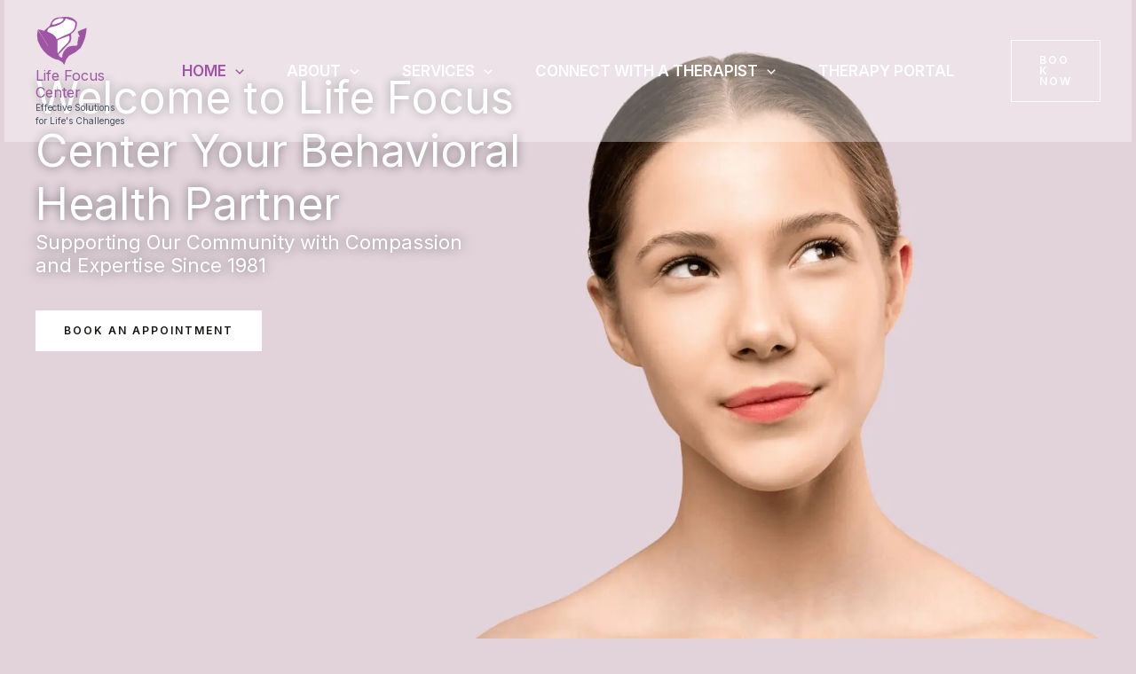

--- FILE ---
content_type: text/html; charset=UTF-8
request_url: https://lifefocuscenter.com/
body_size: 26071
content:
<!DOCTYPE html>
<html lang="en-US">
<head>
<meta charset="UTF-8">
<meta name="viewport" content="width=device-width, initial-scale=1">
	<link rel="profile" href="https://gmpg.org/xfn/11"> 
	<meta name='robots' content='index, follow, max-image-preview:large, max-snippet:-1, max-video-preview:-1' />

	<!-- This site is optimized with the Yoast SEO plugin v26.8 - https://yoast.com/product/yoast-seo-wordpress/ -->
	<title>Home - Life Focus Center</title>
	<link rel="canonical" href="https://lifefocuscenter.com/" />
	<meta property="og:locale" content="en_US" />
	<meta property="og:type" content="website" />
	<meta property="og:title" content="Home - Life Focus Center" />
	<meta property="og:description" content="Welcome to Life Focus Center Your Behavioral Health Partner Supporting Our Community with Compassion and Expertise Since 1981 Book An Appointment We&#8217;re Hiring! Life Focus Center is hiring Associate Therapists and Licensed Therapists.  Click here for job details and to apply Therapists Serving Hacienda Heights, CA Helping your body, mind and soul Life Focus Center has been a trusted resource for behavioral health services in Hacienda Heights, CA, and surrounding communities for over 40 years. Established in 1981 with a focus on women’s issues, we quickly expanded our services to address the interconnected needs of women, their families, and the community at large. We are proud to offer quality counseling and therapeutic support to individuals, couples, families, and groups. Our mission has always been to empower our clients to navigate life’s challenges with confidence and resilience. Individual Therapy With individual therapy you are provided a safe space to be your authentic self. You and a therapist work 1-on-1 to help process your anxiety, depression, fears, healing, goals and successes to help you achieve your best self! Couples Therapy Couples therapy helps improve your relationship, whether you’ve been together for years or are just starting out. Together, you set the goals, and our therapists guide you through open communication to reduce distress and enhance satisfaction. Group Therapy You are not alone. Group Therapy is lead by an experienced therapist from Life Focus Center, our partner clinic, in a group of no more than eight. Participants will engage in a process of learning, healing and problem solving, together. Why Choose Life Focus Center? At Life Focus Center, we recognize the profound connection between mind, body, and spirit. We embrace a collaborative approach to therapy, tailoring our methods to meet your unique needs. Our team of seasoned professionals utilizes evidence-based techniques, including: Cognitive-Behavioral Therapy (CBT) Family Systems Therapy Eye Movement Desensitization and Reprocessing (EMDR) Hypnosis We also respect and honor your personal and religious beliefs, ensuring that your therapy aligns with your values and philosophy. Here to Help in Challenging Times Book Now Today’s world presents unprecedented challenges, with depression, anxiety, and other mental health issues at an all-time high. At Life Focus Center, we are here to help you find balance, rediscover joy, and create a life you love. Our therapists bring decades of experience, a range of therapeutic styles, and a deep commitment to your well-being. Let us be your partner on the path to healing and growth. Licensed Mental Health Professionals , Post-Grad Associates &amp; Master Student Trainees Our mission is to provide effective, affordable, mental health and skill building services. We operate with a holistic approach inclusive of the body, mind and spirit. Our goal is to empower anxious, depressed, and traumatized individuals to achieve their fullest potential through collaborative work with licensed clinical therapists, supervised experienced post graduate students and graduate school trainees working toward licensure. Therapy Services Individual, couple, family, and group sessions for adults and adolescents Divorce mediation Support for depression, anxiety, stress, and other life challenges Starting From $50 Book Now Psychological Assessments Evaluations of psychological functioning Personality and career orientation assessments Personal injury evaluations for law offices Starting From $75 Book Now Life Coach Services A goal-oriented process designed to empower individuals to reach their full potential in personal, professional, or emotional aspects of life. With guidance, accountability, and actionable strategies, to help clients clarify goals, overcome obstacles, and build confidence Coaching to create meaningful and lasting change. Starting From $50 Book Now Specialized Programs Clinical supervision for experienced mental health professionals with graduate degrees to obtain hours toward licensure.  Workshops and webinars on self-esteem, creativity, stress reduction, weight management, and more Weekend retreats for women focused on renewal and personal growth Starting From $25 Book Now Appointment Ready to make an appointment or have a question? At Life Focus Center, your well-being is our focus. Call us on 626 -330-7990 or simply book an appointment Book An Appointment We are here to help You achieve Your goals We are multi-culturally oriented including our therapists who come from a variety of backgrounds.  We accept religious, sexual and philosophical differences.  We are here to help you sort through anxieties, depression, poor self-esteem, relationship difficulties, issues with substance abuse and we do so with empathy and understanding.  Our therapists are selected because they understand the everyday challenges of juggling real life with work, education, relationships, and families of their own.  With Life Achievement Center, our goal is to help our clients and our therapists achieve their goals and dreams!  We allow flexibility for our licensed therapists while also providing clinical supervision to associate therapists to help them achieve their licensure. This approach helps to keep our costs low so we can provide excellent care to those with challenging financial situations. The greatest glory of living lies not in never falling but in rising every time you fall. Nelson Mandela What Are You Waiting For&#8230; Make an appointment “It does not matter how slowly you go as long as you do not stop.” Confucius The Mule Train You may feel stuck in life, held back by fear, self-doubt, or past choices. Instead of adjusting and moving forward, you stopped trying. But what truly excites you? What fuels your passion? If you’re unsure, perseverance and support can help you find the answer—because no one succeeds alone. With determination and the right people by your side, you can achieve more than you ever imagined. You don’t have to be the smartest or the strongest—just ask Mule #16. This story is a true testament to resilience, and I know because I was Mule #16. &#8211; Dr. Elaine Kindle" />
	<meta property="og:url" content="https://lifefocuscenter.com/" />
	<meta property="og:site_name" content="Life Focus Center" />
	<meta property="article:modified_time" content="2025-08-27T17:21:21+00:00" />
	<meta property="og:image" content="https://lifefocuscenter.com/wp-content/uploads/2024/11/pexels-photo-6382693-6382693-scaled.jpg" />
	<meta property="og:image:width" content="2560" />
	<meta property="og:image:height" content="1707" />
	<meta property="og:image:type" content="image/jpeg" />
	<meta name="twitter:card" content="summary_large_image" />
	<script type="application/ld+json" class="yoast-schema-graph">{"@context":"https://schema.org","@graph":[{"@type":"WebPage","@id":"https://lifefocuscenter.com/","url":"https://lifefocuscenter.com/","name":"Home - Life Focus Center","isPartOf":{"@id":"https://lifefocuscenter.com/#website"},"about":{"@id":"https://lifefocuscenter.com/#organization"},"primaryImageOfPage":{"@id":"https://lifefocuscenter.com/#primaryimage"},"image":{"@id":"https://lifefocuscenter.com/#primaryimage"},"thumbnailUrl":"https://lifefocuscenter.com/wp-content/uploads/2024/11/pexels-photo-6382693-6382693-1024x683.jpg","datePublished":"2024-11-22T19:57:28+00:00","dateModified":"2025-08-27T17:21:21+00:00","breadcrumb":{"@id":"https://lifefocuscenter.com/#breadcrumb"},"inLanguage":"en-US","potentialAction":[{"@type":"ReadAction","target":["https://lifefocuscenter.com/"]}]},{"@type":"ImageObject","inLanguage":"en-US","@id":"https://lifefocuscenter.com/#primaryimage","url":"https://lifefocuscenter.com/wp-content/uploads/2024/11/pexels-photo-6382693-6382693-scaled.jpg","contentUrl":"https://lifefocuscenter.com/wp-content/uploads/2024/11/pexels-photo-6382693-6382693-scaled.jpg","width":2560,"height":1707,"caption":"Two women facing away from each other, appearing upset in a home setting."},{"@type":"BreadcrumbList","@id":"https://lifefocuscenter.com/#breadcrumb","itemListElement":[{"@type":"ListItem","position":1,"name":"Home"}]},{"@type":"WebSite","@id":"https://lifefocuscenter.com/#website","url":"https://lifefocuscenter.com/","name":"Life Focus Center","description":"Effective Solutions for Life&#039;s Challenges","publisher":{"@id":"https://lifefocuscenter.com/#organization"},"potentialAction":[{"@type":"SearchAction","target":{"@type":"EntryPoint","urlTemplate":"https://lifefocuscenter.com/?s={search_term_string}"},"query-input":{"@type":"PropertyValueSpecification","valueRequired":true,"valueName":"search_term_string"}}],"inLanguage":"en-US"},{"@type":"Organization","@id":"https://lifefocuscenter.com/#organization","name":"Life Focus Center","url":"https://lifefocuscenter.com/","logo":{"@type":"ImageObject","inLanguage":"en-US","@id":"https://lifefocuscenter.com/#/schema/logo/image/","url":"https://lifefocuscenter.com/wp-content/uploads/2024/11/LOGO-REVISED-500X500.png","contentUrl":"https://lifefocuscenter.com/wp-content/uploads/2024/11/LOGO-REVISED-500X500.png","width":500,"height":500,"caption":"Life Focus Center"},"image":{"@id":"https://lifefocuscenter.com/#/schema/logo/image/"},"sameAs":["https://www.linkedin.com/company/life-focus-center/"]}]}</script>
	<!-- / Yoast SEO plugin. -->


<link rel='dns-prefetch' href='//fonts.googleapis.com' />
<link rel="alternate" type="application/rss+xml" title="Life Focus Center &raquo; Feed" href="https://lifefocuscenter.com/feed/" />
<link rel="alternate" type="application/rss+xml" title="Life Focus Center &raquo; Comments Feed" href="https://lifefocuscenter.com/comments/feed/" />
<link rel="alternate" title="oEmbed (JSON)" type="application/json+oembed" href="https://lifefocuscenter.com/wp-json/oembed/1.0/embed?url=https%3A%2F%2Flifefocuscenter.com%2F" />
<link rel="alternate" title="oEmbed (XML)" type="text/xml+oembed" href="https://lifefocuscenter.com/wp-json/oembed/1.0/embed?url=https%3A%2F%2Flifefocuscenter.com%2F&#038;format=xml" />
<style id='wp-img-auto-sizes-contain-inline-css'>
img:is([sizes=auto i],[sizes^="auto," i]){contain-intrinsic-size:3000px 1500px}
/*# sourceURL=wp-img-auto-sizes-contain-inline-css */
</style>
<style id='presto-player-popup-trigger-style-inline-css'>
:where(.wp-block-presto-player-popup-trigger) {
  /* reduce specificity */
  display: grid;
  gap: 1rem;
  cursor: pointer;
}

/* Play icon overlay for popup image trigger variation */
:where(.presto-popup-image-trigger) {
  position: relative;
  cursor: pointer;
}

:where(.presto-popup-image-trigger)::before {
  content: "";
  position: absolute;
  top: 50%;
  left: 50%;
  transform: translate(-50%, -50%);
  width: 48px;
  height: 48px;
  background-image: url("/wp-content/plugins/presto-player/src/admin/blocks/blocks/popup-trigger/../../../../../img/play-button.svg");
  background-size: contain;
  background-repeat: no-repeat;
  background-position: center;
  z-index: 10;
  pointer-events: none;
}

:where(.presto-popup-image-trigger img) {
  display: block;
  width: 100%;
  height: auto;
  filter: brightness(0.5);
}
/*# sourceURL=https://lifefocuscenter.com/wp-content/plugins/presto-player/src/admin/blocks/blocks/popup-trigger/style.css */
</style>
<style id='presto-player-popup-media-style-inline-css'>
.wp-block-presto-player-popup.is-selected .wp-block-presto-player-popup-media {
  display: initial;
}

.wp-block-presto-player-popup.has-child-selected .wp-block-presto-player-popup-media {
  display: initial;
}

.presto-popup__overlay {
  position: fixed;
  top: 0;
  left: 0;
  z-index: 100000;
  overflow: hidden;
  width: 100%;
  height: 100vh;
  box-sizing: border-box;
  padding: 0 5%;
  visibility: hidden;
  opacity: 0;
  display: flex;
  align-items: center;
  justify-content: center;
  transition:
    opacity 0.2s ease,
    visibility 0.2s ease;

  --presto-popup-media-width: 1280px;
  --presto-popup-background-color: rgba(0, 0, 0, 0.917);
}

.presto-popup--active {
  visibility: visible;
  opacity: 1;
}

.presto-popup--active .presto-popup__content {
  transform: scale(1);
}

.presto-popup__content {
  position: relative;
  z-index: 9999999999;
  width: 100%;
  max-width: var(--presto-popup-media-width);
  transform: scale(0.9);
  transition: transform 0.2s ease;
}

.presto-popup__close-button {
  position: absolute;
  top: calc(env(safe-area-inset-top) + 16px);
  right: calc(env(safe-area-inset-right) + 16px);
  padding: 0;
  cursor: pointer;
  z-index: 5000000;
  min-width: 24px;
  min-height: 24px;
  width: 24px;
  height: 24px;
  display: flex;
  align-items: center;
  justify-content: center;
  border: none;
  background: none;
  box-shadow: none;
  transition: opacity 0.2s ease;
}

.presto-popup__close-button:hover,
.presto-popup__close-button:focus {
  opacity: 0.8;
  background: none;
  border: none;
}

.presto-popup__close-button:not(:hover):not(:active):not(.has-background) {
  background: none;
  border: none;
}

.presto-popup__close-button svg {
  width: 24px;
  height: 24px;
  fill: white;
}

.presto-popup__scrim {
  width: 100%;
  height: 100%;
  position: absolute;
  z-index: 2000000;
  background-color: var(--presto-popup-background-color, rgb(255, 255, 255));
}

.presto-popup__speak {
  position: absolute;
  width: 1px;
  height: 1px;
  padding: 0;
  margin: -1px;
  overflow: hidden;
  clip: rect(0, 0, 0, 0);
  white-space: nowrap;
  border: 0;
}
/*# sourceURL=https://lifefocuscenter.com/wp-content/plugins/presto-player/src/admin/blocks/blocks/popup-media/style.css */
</style>
<style id='global-styles-inline-css'>
:root{--wp--preset--aspect-ratio--square: 1;--wp--preset--aspect-ratio--4-3: 4/3;--wp--preset--aspect-ratio--3-4: 3/4;--wp--preset--aspect-ratio--3-2: 3/2;--wp--preset--aspect-ratio--2-3: 2/3;--wp--preset--aspect-ratio--16-9: 16/9;--wp--preset--aspect-ratio--9-16: 9/16;--wp--preset--color--black: #000000;--wp--preset--color--cyan-bluish-gray: #abb8c3;--wp--preset--color--white: #ffffff;--wp--preset--color--pale-pink: #f78da7;--wp--preset--color--vivid-red: #cf2e2e;--wp--preset--color--luminous-vivid-orange: #ff6900;--wp--preset--color--luminous-vivid-amber: #fcb900;--wp--preset--color--light-green-cyan: #7bdcb5;--wp--preset--color--vivid-green-cyan: #00d084;--wp--preset--color--pale-cyan-blue: #8ed1fc;--wp--preset--color--vivid-cyan-blue: #0693e3;--wp--preset--color--vivid-purple: #9b51e0;--wp--preset--color--ast-global-color-0: var(--ast-global-color-0);--wp--preset--color--ast-global-color-1: var(--ast-global-color-1);--wp--preset--color--ast-global-color-2: var(--ast-global-color-2);--wp--preset--color--ast-global-color-3: var(--ast-global-color-3);--wp--preset--color--ast-global-color-4: var(--ast-global-color-4);--wp--preset--color--ast-global-color-5: var(--ast-global-color-5);--wp--preset--color--ast-global-color-6: var(--ast-global-color-6);--wp--preset--color--ast-global-color-7: var(--ast-global-color-7);--wp--preset--color--ast-global-color-8: var(--ast-global-color-8);--wp--preset--gradient--vivid-cyan-blue-to-vivid-purple: linear-gradient(135deg,rgb(6,147,227) 0%,rgb(155,81,224) 100%);--wp--preset--gradient--light-green-cyan-to-vivid-green-cyan: linear-gradient(135deg,rgb(122,220,180) 0%,rgb(0,208,130) 100%);--wp--preset--gradient--luminous-vivid-amber-to-luminous-vivid-orange: linear-gradient(135deg,rgb(252,185,0) 0%,rgb(255,105,0) 100%);--wp--preset--gradient--luminous-vivid-orange-to-vivid-red: linear-gradient(135deg,rgb(255,105,0) 0%,rgb(207,46,46) 100%);--wp--preset--gradient--very-light-gray-to-cyan-bluish-gray: linear-gradient(135deg,rgb(238,238,238) 0%,rgb(169,184,195) 100%);--wp--preset--gradient--cool-to-warm-spectrum: linear-gradient(135deg,rgb(74,234,220) 0%,rgb(151,120,209) 20%,rgb(207,42,186) 40%,rgb(238,44,130) 60%,rgb(251,105,98) 80%,rgb(254,248,76) 100%);--wp--preset--gradient--blush-light-purple: linear-gradient(135deg,rgb(255,206,236) 0%,rgb(152,150,240) 100%);--wp--preset--gradient--blush-bordeaux: linear-gradient(135deg,rgb(254,205,165) 0%,rgb(254,45,45) 50%,rgb(107,0,62) 100%);--wp--preset--gradient--luminous-dusk: linear-gradient(135deg,rgb(255,203,112) 0%,rgb(199,81,192) 50%,rgb(65,88,208) 100%);--wp--preset--gradient--pale-ocean: linear-gradient(135deg,rgb(255,245,203) 0%,rgb(182,227,212) 50%,rgb(51,167,181) 100%);--wp--preset--gradient--electric-grass: linear-gradient(135deg,rgb(202,248,128) 0%,rgb(113,206,126) 100%);--wp--preset--gradient--midnight: linear-gradient(135deg,rgb(2,3,129) 0%,rgb(40,116,252) 100%);--wp--preset--font-size--small: 13px;--wp--preset--font-size--medium: 20px;--wp--preset--font-size--large: 36px;--wp--preset--font-size--x-large: 42px;--wp--preset--spacing--20: 0.44rem;--wp--preset--spacing--30: 0.67rem;--wp--preset--spacing--40: 1rem;--wp--preset--spacing--50: 1.5rem;--wp--preset--spacing--60: 2.25rem;--wp--preset--spacing--70: 3.38rem;--wp--preset--spacing--80: 5.06rem;--wp--preset--shadow--natural: 6px 6px 9px rgba(0, 0, 0, 0.2);--wp--preset--shadow--deep: 12px 12px 50px rgba(0, 0, 0, 0.4);--wp--preset--shadow--sharp: 6px 6px 0px rgba(0, 0, 0, 0.2);--wp--preset--shadow--outlined: 6px 6px 0px -3px rgb(255, 255, 255), 6px 6px rgb(0, 0, 0);--wp--preset--shadow--crisp: 6px 6px 0px rgb(0, 0, 0);}:root { --wp--style--global--content-size: var(--wp--custom--ast-content-width-size);--wp--style--global--wide-size: var(--wp--custom--ast-wide-width-size); }:where(body) { margin: 0; }.wp-site-blocks > .alignleft { float: left; margin-right: 2em; }.wp-site-blocks > .alignright { float: right; margin-left: 2em; }.wp-site-blocks > .aligncenter { justify-content: center; margin-left: auto; margin-right: auto; }:where(.wp-site-blocks) > * { margin-block-start: 24px; margin-block-end: 0; }:where(.wp-site-blocks) > :first-child { margin-block-start: 0; }:where(.wp-site-blocks) > :last-child { margin-block-end: 0; }:root { --wp--style--block-gap: 24px; }:root :where(.is-layout-flow) > :first-child{margin-block-start: 0;}:root :where(.is-layout-flow) > :last-child{margin-block-end: 0;}:root :where(.is-layout-flow) > *{margin-block-start: 24px;margin-block-end: 0;}:root :where(.is-layout-constrained) > :first-child{margin-block-start: 0;}:root :where(.is-layout-constrained) > :last-child{margin-block-end: 0;}:root :where(.is-layout-constrained) > *{margin-block-start: 24px;margin-block-end: 0;}:root :where(.is-layout-flex){gap: 24px;}:root :where(.is-layout-grid){gap: 24px;}.is-layout-flow > .alignleft{float: left;margin-inline-start: 0;margin-inline-end: 2em;}.is-layout-flow > .alignright{float: right;margin-inline-start: 2em;margin-inline-end: 0;}.is-layout-flow > .aligncenter{margin-left: auto !important;margin-right: auto !important;}.is-layout-constrained > .alignleft{float: left;margin-inline-start: 0;margin-inline-end: 2em;}.is-layout-constrained > .alignright{float: right;margin-inline-start: 2em;margin-inline-end: 0;}.is-layout-constrained > .aligncenter{margin-left: auto !important;margin-right: auto !important;}.is-layout-constrained > :where(:not(.alignleft):not(.alignright):not(.alignfull)){max-width: var(--wp--style--global--content-size);margin-left: auto !important;margin-right: auto !important;}.is-layout-constrained > .alignwide{max-width: var(--wp--style--global--wide-size);}body .is-layout-flex{display: flex;}.is-layout-flex{flex-wrap: wrap;align-items: center;}.is-layout-flex > :is(*, div){margin: 0;}body .is-layout-grid{display: grid;}.is-layout-grid > :is(*, div){margin: 0;}body{padding-top: 0px;padding-right: 0px;padding-bottom: 0px;padding-left: 0px;}a:where(:not(.wp-element-button)){text-decoration: none;}:root :where(.wp-element-button, .wp-block-button__link){background-color: #32373c;border-width: 0;color: #fff;font-family: inherit;font-size: inherit;font-style: inherit;font-weight: inherit;letter-spacing: inherit;line-height: inherit;padding-top: calc(0.667em + 2px);padding-right: calc(1.333em + 2px);padding-bottom: calc(0.667em + 2px);padding-left: calc(1.333em + 2px);text-decoration: none;text-transform: inherit;}.has-black-color{color: var(--wp--preset--color--black) !important;}.has-cyan-bluish-gray-color{color: var(--wp--preset--color--cyan-bluish-gray) !important;}.has-white-color{color: var(--wp--preset--color--white) !important;}.has-pale-pink-color{color: var(--wp--preset--color--pale-pink) !important;}.has-vivid-red-color{color: var(--wp--preset--color--vivid-red) !important;}.has-luminous-vivid-orange-color{color: var(--wp--preset--color--luminous-vivid-orange) !important;}.has-luminous-vivid-amber-color{color: var(--wp--preset--color--luminous-vivid-amber) !important;}.has-light-green-cyan-color{color: var(--wp--preset--color--light-green-cyan) !important;}.has-vivid-green-cyan-color{color: var(--wp--preset--color--vivid-green-cyan) !important;}.has-pale-cyan-blue-color{color: var(--wp--preset--color--pale-cyan-blue) !important;}.has-vivid-cyan-blue-color{color: var(--wp--preset--color--vivid-cyan-blue) !important;}.has-vivid-purple-color{color: var(--wp--preset--color--vivid-purple) !important;}.has-ast-global-color-0-color{color: var(--wp--preset--color--ast-global-color-0) !important;}.has-ast-global-color-1-color{color: var(--wp--preset--color--ast-global-color-1) !important;}.has-ast-global-color-2-color{color: var(--wp--preset--color--ast-global-color-2) !important;}.has-ast-global-color-3-color{color: var(--wp--preset--color--ast-global-color-3) !important;}.has-ast-global-color-4-color{color: var(--wp--preset--color--ast-global-color-4) !important;}.has-ast-global-color-5-color{color: var(--wp--preset--color--ast-global-color-5) !important;}.has-ast-global-color-6-color{color: var(--wp--preset--color--ast-global-color-6) !important;}.has-ast-global-color-7-color{color: var(--wp--preset--color--ast-global-color-7) !important;}.has-ast-global-color-8-color{color: var(--wp--preset--color--ast-global-color-8) !important;}.has-black-background-color{background-color: var(--wp--preset--color--black) !important;}.has-cyan-bluish-gray-background-color{background-color: var(--wp--preset--color--cyan-bluish-gray) !important;}.has-white-background-color{background-color: var(--wp--preset--color--white) !important;}.has-pale-pink-background-color{background-color: var(--wp--preset--color--pale-pink) !important;}.has-vivid-red-background-color{background-color: var(--wp--preset--color--vivid-red) !important;}.has-luminous-vivid-orange-background-color{background-color: var(--wp--preset--color--luminous-vivid-orange) !important;}.has-luminous-vivid-amber-background-color{background-color: var(--wp--preset--color--luminous-vivid-amber) !important;}.has-light-green-cyan-background-color{background-color: var(--wp--preset--color--light-green-cyan) !important;}.has-vivid-green-cyan-background-color{background-color: var(--wp--preset--color--vivid-green-cyan) !important;}.has-pale-cyan-blue-background-color{background-color: var(--wp--preset--color--pale-cyan-blue) !important;}.has-vivid-cyan-blue-background-color{background-color: var(--wp--preset--color--vivid-cyan-blue) !important;}.has-vivid-purple-background-color{background-color: var(--wp--preset--color--vivid-purple) !important;}.has-ast-global-color-0-background-color{background-color: var(--wp--preset--color--ast-global-color-0) !important;}.has-ast-global-color-1-background-color{background-color: var(--wp--preset--color--ast-global-color-1) !important;}.has-ast-global-color-2-background-color{background-color: var(--wp--preset--color--ast-global-color-2) !important;}.has-ast-global-color-3-background-color{background-color: var(--wp--preset--color--ast-global-color-3) !important;}.has-ast-global-color-4-background-color{background-color: var(--wp--preset--color--ast-global-color-4) !important;}.has-ast-global-color-5-background-color{background-color: var(--wp--preset--color--ast-global-color-5) !important;}.has-ast-global-color-6-background-color{background-color: var(--wp--preset--color--ast-global-color-6) !important;}.has-ast-global-color-7-background-color{background-color: var(--wp--preset--color--ast-global-color-7) !important;}.has-ast-global-color-8-background-color{background-color: var(--wp--preset--color--ast-global-color-8) !important;}.has-black-border-color{border-color: var(--wp--preset--color--black) !important;}.has-cyan-bluish-gray-border-color{border-color: var(--wp--preset--color--cyan-bluish-gray) !important;}.has-white-border-color{border-color: var(--wp--preset--color--white) !important;}.has-pale-pink-border-color{border-color: var(--wp--preset--color--pale-pink) !important;}.has-vivid-red-border-color{border-color: var(--wp--preset--color--vivid-red) !important;}.has-luminous-vivid-orange-border-color{border-color: var(--wp--preset--color--luminous-vivid-orange) !important;}.has-luminous-vivid-amber-border-color{border-color: var(--wp--preset--color--luminous-vivid-amber) !important;}.has-light-green-cyan-border-color{border-color: var(--wp--preset--color--light-green-cyan) !important;}.has-vivid-green-cyan-border-color{border-color: var(--wp--preset--color--vivid-green-cyan) !important;}.has-pale-cyan-blue-border-color{border-color: var(--wp--preset--color--pale-cyan-blue) !important;}.has-vivid-cyan-blue-border-color{border-color: var(--wp--preset--color--vivid-cyan-blue) !important;}.has-vivid-purple-border-color{border-color: var(--wp--preset--color--vivid-purple) !important;}.has-ast-global-color-0-border-color{border-color: var(--wp--preset--color--ast-global-color-0) !important;}.has-ast-global-color-1-border-color{border-color: var(--wp--preset--color--ast-global-color-1) !important;}.has-ast-global-color-2-border-color{border-color: var(--wp--preset--color--ast-global-color-2) !important;}.has-ast-global-color-3-border-color{border-color: var(--wp--preset--color--ast-global-color-3) !important;}.has-ast-global-color-4-border-color{border-color: var(--wp--preset--color--ast-global-color-4) !important;}.has-ast-global-color-5-border-color{border-color: var(--wp--preset--color--ast-global-color-5) !important;}.has-ast-global-color-6-border-color{border-color: var(--wp--preset--color--ast-global-color-6) !important;}.has-ast-global-color-7-border-color{border-color: var(--wp--preset--color--ast-global-color-7) !important;}.has-ast-global-color-8-border-color{border-color: var(--wp--preset--color--ast-global-color-8) !important;}.has-vivid-cyan-blue-to-vivid-purple-gradient-background{background: var(--wp--preset--gradient--vivid-cyan-blue-to-vivid-purple) !important;}.has-light-green-cyan-to-vivid-green-cyan-gradient-background{background: var(--wp--preset--gradient--light-green-cyan-to-vivid-green-cyan) !important;}.has-luminous-vivid-amber-to-luminous-vivid-orange-gradient-background{background: var(--wp--preset--gradient--luminous-vivid-amber-to-luminous-vivid-orange) !important;}.has-luminous-vivid-orange-to-vivid-red-gradient-background{background: var(--wp--preset--gradient--luminous-vivid-orange-to-vivid-red) !important;}.has-very-light-gray-to-cyan-bluish-gray-gradient-background{background: var(--wp--preset--gradient--very-light-gray-to-cyan-bluish-gray) !important;}.has-cool-to-warm-spectrum-gradient-background{background: var(--wp--preset--gradient--cool-to-warm-spectrum) !important;}.has-blush-light-purple-gradient-background{background: var(--wp--preset--gradient--blush-light-purple) !important;}.has-blush-bordeaux-gradient-background{background: var(--wp--preset--gradient--blush-bordeaux) !important;}.has-luminous-dusk-gradient-background{background: var(--wp--preset--gradient--luminous-dusk) !important;}.has-pale-ocean-gradient-background{background: var(--wp--preset--gradient--pale-ocean) !important;}.has-electric-grass-gradient-background{background: var(--wp--preset--gradient--electric-grass) !important;}.has-midnight-gradient-background{background: var(--wp--preset--gradient--midnight) !important;}.has-small-font-size{font-size: var(--wp--preset--font-size--small) !important;}.has-medium-font-size{font-size: var(--wp--preset--font-size--medium) !important;}.has-large-font-size{font-size: var(--wp--preset--font-size--large) !important;}.has-x-large-font-size{font-size: var(--wp--preset--font-size--x-large) !important;}
:root :where(.wp-block-pullquote){font-size: 1.5em;line-height: 1.6;}
/*# sourceURL=global-styles-inline-css */
</style>
<link rel='stylesheet' id='wpo_min-header-0-css' href='https://lifefocuscenter.com/wp-content/cache/wpo-minify/1769022423/assets/wpo-minify-header-d22188b1.min.css' media='all' />
<script src="https://lifefocuscenter.com/wp-content/cache/wpo-minify/1769022423/assets/wpo-minify-header-6bb02067.min.js" id="wpo_min-header-0-js"></script>
<link rel="https://api.w.org/" href="https://lifefocuscenter.com/wp-json/" /><link rel="alternate" title="JSON" type="application/json" href="https://lifefocuscenter.com/wp-json/wp/v2/pages/733" /><link rel="EditURI" type="application/rsd+xml" title="RSD" href="https://lifefocuscenter.com/xmlrpc.php?rsd" />
<meta name="generator" content="WordPress 6.9" />
<link rel='shortlink' href='https://lifefocuscenter.com/' />
<meta name="generator" content="Elementor 3.34.3; features: e_font_icon_svg, additional_custom_breakpoints; settings: css_print_method-internal, google_font-enabled, font_display-swap">
			<style>
				.e-con.e-parent:nth-of-type(n+4):not(.e-lazyloaded):not(.e-no-lazyload),
				.e-con.e-parent:nth-of-type(n+4):not(.e-lazyloaded):not(.e-no-lazyload) * {
					background-image: none !important;
				}
				@media screen and (max-height: 1024px) {
					.e-con.e-parent:nth-of-type(n+3):not(.e-lazyloaded):not(.e-no-lazyload),
					.e-con.e-parent:nth-of-type(n+3):not(.e-lazyloaded):not(.e-no-lazyload) * {
						background-image: none !important;
					}
				}
				@media screen and (max-height: 640px) {
					.e-con.e-parent:nth-of-type(n+2):not(.e-lazyloaded):not(.e-no-lazyload),
					.e-con.e-parent:nth-of-type(n+2):not(.e-lazyloaded):not(.e-no-lazyload) * {
						background-image: none !important;
					}
				}
			</style>
			<link rel="icon" href="https://lifefocuscenter.com/wp-content/uploads/2024/11/LOGO-REVISED-500X500-131x131.png" sizes="32x32" />
<link rel="icon" href="https://lifefocuscenter.com/wp-content/uploads/2024/11/LOGO-REVISED-500X500-300x300.png" sizes="192x192" />
<link rel="apple-touch-icon" href="https://lifefocuscenter.com/wp-content/uploads/2024/11/LOGO-REVISED-500X500-300x300.png" />
<meta name="msapplication-TileImage" content="https://lifefocuscenter.com/wp-content/uploads/2024/11/LOGO-REVISED-500X500-300x300.png" />
<style id="wpr_lightbox_styles">
				.lg-backdrop {
					background-color: rgba(0,0,0,0.6) !important;
				}
				.lg-toolbar,
				.lg-dropdown {
					background-color: rgba(0,0,0,0.8) !important;
				}
				.lg-dropdown:after {
					border-bottom-color: rgba(0,0,0,0.8) !important;
				}
				.lg-sub-html {
					background-color: rgba(0,0,0,0.8) !important;
				}
				.lg-thumb-outer,
				.lg-progress-bar {
					background-color: #444444 !important;
				}
				.lg-progress {
					background-color: #a90707 !important;
				}
				.lg-icon {
					color: #efefef !important;
					font-size: 20px !important;
				}
				.lg-icon.lg-toogle-thumb {
					font-size: 24px !important;
				}
				.lg-icon:hover,
				.lg-dropdown-text:hover {
					color: #ffffff !important;
				}
				.lg-sub-html,
				.lg-dropdown-text {
					color: #efefef !important;
					font-size: 14px !important;
				}
				#lg-counter {
					color: #efefef !important;
					font-size: 14px !important;
				}
				.lg-prev,
				.lg-next {
					font-size: 35px !important;
				}

				/* Defaults */
				.lg-icon {
				background-color: transparent !important;
				}

				#lg-counter {
				opacity: 0.9;
				}

				.lg-thumb-outer {
				padding: 0 10px;
				}

				.lg-thumb-item {
				border-radius: 0 !important;
				border: none !important;
				opacity: 0.5;
				}

				.lg-thumb-item.active {
					opacity: 1;
				}
	         </style></head>

<body itemtype='https://schema.org/WebPage' itemscope='itemscope' class="home wp-singular page-template-default page page-id-733 wp-custom-logo wp-embed-responsive wp-theme-astra ast-desktop ast-page-builder-template ast-no-sidebar astra-4.12.1 group-blog ast-single-post ast-replace-site-logo-transparent ast-inherit-site-logo-transparent ast-theme-transparent-header ast-hfb-header ast-full-width-primary-header elementor-default elementor-kit-5 elementor-page elementor-page-733">

<a
	class="skip-link screen-reader-text"
	href="#content">
		Skip to content</a>

<div
class="hfeed site" id="page">
			<header
		class="site-header header-main-layout-1 ast-primary-menu-enabled ast-hide-custom-menu-mobile ast-builder-menu-toggle-icon ast-mobile-header-inline" id="masthead" itemtype="https://schema.org/WPHeader" itemscope="itemscope" itemid="#masthead"		>
			<div id="ast-desktop-header" data-toggle-type="dropdown">
		<div class="ast-main-header-wrap main-header-bar-wrap ">
		<div class="ast-primary-header-bar ast-primary-header main-header-bar site-header-focus-item" data-section="section-primary-header-builder">
						<div class="site-primary-header-wrap ast-builder-grid-row-container site-header-focus-item ast-container" data-section="section-primary-header-builder">
				<div class="ast-builder-grid-row ast-builder-grid-row-has-sides ast-grid-center-col-layout">
											<div class="site-header-primary-section-left site-header-section ast-flex site-header-section-left">
									<div class="ast-builder-layout-element ast-flex site-header-focus-item" data-section="title_tagline">
							<div
				class="site-branding ast-site-identity" itemtype="https://schema.org/Organization" itemscope="itemscope"				>
					<span class="site-logo-img"><a href="https://lifefocuscenter.com/" class="custom-logo-link transparent-custom-logo" rel="home" itemprop="url" aria-label="Life Focus Center"><img width="60" height="60" src="https://lifefocuscenter.com/wp-content/uploads/2025/01/Logo-redesign.png" class="custom-logo" alt="Life Focus Center logo" decoding="async" /></a></span><div class="ast-site-title-wrap">
						<span class="site-title" itemprop="name">
				<a href="https://lifefocuscenter.com/" rel="home" itemprop="url" >
					Life Focus Center
				</a>
			</span>
						<p class="site-description" itemprop="description">
				Effective Solutions for Life&#039;s Challenges
			</p>
				</div>				</div>
			<!-- .site-branding -->
					</div>
												<div class="site-header-primary-section-left-center site-header-section ast-flex ast-grid-left-center-section">
																			</div>
															</div>
																		<div class="site-header-primary-section-center site-header-section ast-flex ast-grid-section-center">
										<div class="ast-builder-menu-1 ast-builder-menu ast-flex ast-builder-menu-1-focus-item ast-builder-layout-element site-header-focus-item" data-section="section-hb-menu-1">
			<div class="ast-main-header-bar-alignment"><div class="main-header-bar-navigation"><nav class="site-navigation ast-flex-grow-1 navigation-accessibility site-header-focus-item" id="primary-site-navigation-desktop" aria-label="Primary Site Navigation" itemtype="https://schema.org/SiteNavigationElement" itemscope="itemscope"><div class="main-navigation ast-inline-flex"><ul id="ast-hf-menu-1" class="main-header-menu ast-menu-shadow ast-nav-menu ast-flex  submenu-with-border astra-menu-animation-slide-down  stack-on-mobile"><li id="menu-item-542" class="menu-item menu-item-type-post_type menu-item-object-page menu-item-home current-menu-item page_item page-item-733 current_page_item menu-item-has-children menu-item-542"><a aria-expanded="false" href="https://lifefocuscenter.com/" aria-current="page" class="menu-link">Home<span role="application" class="dropdown-menu-toggle ast-header-navigation-arrow" tabindex="0" aria-expanded="false" aria-label="Menu Toggle" aria-haspopup="true"><span class="ast-icon icon-arrow"><svg class="ast-arrow-svg" xmlns="http://www.w3.org/2000/svg" xmlns:xlink="http://www.w3.org/1999/xlink" version="1.1" x="0px" y="0px" width="26px" height="16.043px" viewBox="57 35.171 26 16.043" enable-background="new 57 35.171 26 16.043" xml:space="preserve">
                <path d="M57.5,38.193l12.5,12.5l12.5-12.5l-2.5-2.5l-10,10l-10-10L57.5,38.193z" />
                </svg></span></span></a><button class="ast-menu-toggle" aria-expanded="false" aria-label="Toggle Menu"><span class="ast-icon icon-arrow"><svg class="ast-arrow-svg" xmlns="http://www.w3.org/2000/svg" xmlns:xlink="http://www.w3.org/1999/xlink" version="1.1" x="0px" y="0px" width="26px" height="16.043px" viewBox="57 35.171 26 16.043" enable-background="new 57 35.171 26 16.043" xml:space="preserve">
                <path d="M57.5,38.193l12.5,12.5l12.5-12.5l-2.5-2.5l-10,10l-10-10L57.5,38.193z" />
                </svg></span></button>
<ul class="sub-menu">
	<li id="menu-item-1480" class="menu-item menu-item-type-post_type menu-item-object-page menu-item-1480"><a href="https://lifefocuscenter.com/careers/" class="menu-link"><span class="ast-icon icon-arrow"><svg class="ast-arrow-svg" xmlns="http://www.w3.org/2000/svg" xmlns:xlink="http://www.w3.org/1999/xlink" version="1.1" x="0px" y="0px" width="26px" height="16.043px" viewBox="57 35.171 26 16.043" enable-background="new 57 35.171 26 16.043" xml:space="preserve">
                <path d="M57.5,38.193l12.5,12.5l12.5-12.5l-2.5-2.5l-10,10l-10-10L57.5,38.193z" />
                </svg></span>Careers</a></li>
	<li id="menu-item-1524" class="menu-item menu-item-type-post_type menu-item-object-page menu-item-1524"><a href="https://lifefocuscenter.com/accepted-insurance/" class="menu-link"><span class="ast-icon icon-arrow"><svg class="ast-arrow-svg" xmlns="http://www.w3.org/2000/svg" xmlns:xlink="http://www.w3.org/1999/xlink" version="1.1" x="0px" y="0px" width="26px" height="16.043px" viewBox="57 35.171 26 16.043" enable-background="new 57 35.171 26 16.043" xml:space="preserve">
                <path d="M57.5,38.193l12.5,12.5l12.5-12.5l-2.5-2.5l-10,10l-10-10L57.5,38.193z" />
                </svg></span>Cash Payments &amp; Insurance Accepted</a></li>
	<li id="menu-item-1294" class="menu-item menu-item-type-post_type menu-item-object-page menu-item-1294"><a href="https://lifefocuscenter.com/testimonials/" class="menu-link"><span class="ast-icon icon-arrow"><svg class="ast-arrow-svg" xmlns="http://www.w3.org/2000/svg" xmlns:xlink="http://www.w3.org/1999/xlink" version="1.1" x="0px" y="0px" width="26px" height="16.043px" viewBox="57 35.171 26 16.043" enable-background="new 57 35.171 26 16.043" xml:space="preserve">
                <path d="M57.5,38.193l12.5,12.5l12.5-12.5l-2.5-2.5l-10,10l-10-10L57.5,38.193z" />
                </svg></span>Testimonials</a></li>
	<li id="menu-item-2056" class="menu-item menu-item-type-post_type menu-item-object-page menu-item-2056"><a href="https://lifefocuscenter.com/workshops/" class="menu-link"><span class="ast-icon icon-arrow"><svg class="ast-arrow-svg" xmlns="http://www.w3.org/2000/svg" xmlns:xlink="http://www.w3.org/1999/xlink" version="1.1" x="0px" y="0px" width="26px" height="16.043px" viewBox="57 35.171 26 16.043" enable-background="new 57 35.171 26 16.043" xml:space="preserve">
                <path d="M57.5,38.193l12.5,12.5l12.5-12.5l-2.5-2.5l-10,10l-10-10L57.5,38.193z" />
                </svg></span>Workshops</a></li>
</ul>
</li>
<li id="menu-item-543" class="menu-item menu-item-type-post_type menu-item-object-page menu-item-has-children menu-item-543"><a aria-expanded="false" href="https://lifefocuscenter.com/about/" class="menu-link">About<span role="application" class="dropdown-menu-toggle ast-header-navigation-arrow" tabindex="0" aria-expanded="false" aria-label="Menu Toggle" aria-haspopup="true"><span class="ast-icon icon-arrow"><svg class="ast-arrow-svg" xmlns="http://www.w3.org/2000/svg" xmlns:xlink="http://www.w3.org/1999/xlink" version="1.1" x="0px" y="0px" width="26px" height="16.043px" viewBox="57 35.171 26 16.043" enable-background="new 57 35.171 26 16.043" xml:space="preserve">
                <path d="M57.5,38.193l12.5,12.5l12.5-12.5l-2.5-2.5l-10,10l-10-10L57.5,38.193z" />
                </svg></span></span></a><button class="ast-menu-toggle" aria-expanded="false" aria-label="Toggle Menu"><span class="ast-icon icon-arrow"><svg class="ast-arrow-svg" xmlns="http://www.w3.org/2000/svg" xmlns:xlink="http://www.w3.org/1999/xlink" version="1.1" x="0px" y="0px" width="26px" height="16.043px" viewBox="57 35.171 26 16.043" enable-background="new 57 35.171 26 16.043" xml:space="preserve">
                <path d="M57.5,38.193l12.5,12.5l12.5-12.5l-2.5-2.5l-10,10l-10-10L57.5,38.193z" />
                </svg></span></button>
<ul class="sub-menu">
	<li id="menu-item-1293" class="menu-item menu-item-type-post_type menu-item-object-page menu-item-1293"><a href="https://lifefocuscenter.com/about/dr-elaine-kindle/" class="menu-link"><span class="ast-icon icon-arrow"><svg class="ast-arrow-svg" xmlns="http://www.w3.org/2000/svg" xmlns:xlink="http://www.w3.org/1999/xlink" version="1.1" x="0px" y="0px" width="26px" height="16.043px" viewBox="57 35.171 26 16.043" enable-background="new 57 35.171 26 16.043" xml:space="preserve">
                <path d="M57.5,38.193l12.5,12.5l12.5-12.5l-2.5-2.5l-10,10l-10-10L57.5,38.193z" />
                </svg></span>Dr. Elaine Kindle, PhD., LCSW</a></li>
	<li id="menu-item-1292" class="menu-item menu-item-type-post_type menu-item-object-page menu-item-1292"><a href="https://lifefocuscenter.com/about/colleen-ohlman/" class="menu-link"><span class="ast-icon icon-arrow"><svg class="ast-arrow-svg" xmlns="http://www.w3.org/2000/svg" xmlns:xlink="http://www.w3.org/1999/xlink" version="1.1" x="0px" y="0px" width="26px" height="16.043px" viewBox="57 35.171 26 16.043" enable-background="new 57 35.171 26 16.043" xml:space="preserve">
                <path d="M57.5,38.193l12.5,12.5l12.5-12.5l-2.5-2.5l-10,10l-10-10L57.5,38.193z" />
                </svg></span>Colleen Ohlman, LPCC</a></li>
	<li id="menu-item-1290" class="menu-item menu-item-type-post_type menu-item-object-page menu-item-1290"><a href="https://lifefocuscenter.com/about/elementor-page-1225/" class="menu-link"><span class="ast-icon icon-arrow"><svg class="ast-arrow-svg" xmlns="http://www.w3.org/2000/svg" xmlns:xlink="http://www.w3.org/1999/xlink" version="1.1" x="0px" y="0px" width="26px" height="16.043px" viewBox="57 35.171 26 16.043" enable-background="new 57 35.171 26 16.043" xml:space="preserve">
                <path d="M57.5,38.193l12.5,12.5l12.5-12.5l-2.5-2.5l-10,10l-10-10L57.5,38.193z" />
                </svg></span>Jane Wang, LMFT</a></li>
	<li id="menu-item-1482" class="menu-item menu-item-type-post_type menu-item-object-page menu-item-1482"><a href="https://lifefocuscenter.com/about/jessica-carrillo-apcc/" class="menu-link"><span class="ast-icon icon-arrow"><svg class="ast-arrow-svg" xmlns="http://www.w3.org/2000/svg" xmlns:xlink="http://www.w3.org/1999/xlink" version="1.1" x="0px" y="0px" width="26px" height="16.043px" viewBox="57 35.171 26 16.043" enable-background="new 57 35.171 26 16.043" xml:space="preserve">
                <path d="M57.5,38.193l12.5,12.5l12.5-12.5l-2.5-2.5l-10,10l-10-10L57.5,38.193z" />
                </svg></span>Jessica Einwalter, APCC</a></li>
	<li id="menu-item-2021" class="menu-item menu-item-type-post_type menu-item-object-page menu-item-2021"><a href="https://lifefocuscenter.com/about/dr-jose-juarez-phd/" class="menu-link"><span class="ast-icon icon-arrow"><svg class="ast-arrow-svg" xmlns="http://www.w3.org/2000/svg" xmlns:xlink="http://www.w3.org/1999/xlink" version="1.1" x="0px" y="0px" width="26px" height="16.043px" viewBox="57 35.171 26 16.043" enable-background="new 57 35.171 26 16.043" xml:space="preserve">
                <path d="M57.5,38.193l12.5,12.5l12.5-12.5l-2.5-2.5l-10,10l-10-10L57.5,38.193z" />
                </svg></span>Jose Juarez, LCSW</a></li>
	<li id="menu-item-1291" class="menu-item menu-item-type-post_type menu-item-object-page menu-item-1291"><a href="https://lifefocuscenter.com/about/elementor-page-1219/" class="menu-link"><span class="ast-icon icon-arrow"><svg class="ast-arrow-svg" xmlns="http://www.w3.org/2000/svg" xmlns:xlink="http://www.w3.org/1999/xlink" version="1.1" x="0px" y="0px" width="26px" height="16.043px" viewBox="57 35.171 26 16.043" enable-background="new 57 35.171 26 16.043" xml:space="preserve">
                <path d="M57.5,38.193l12.5,12.5l12.5-12.5l-2.5-2.5l-10,10l-10-10L57.5,38.193z" />
                </svg></span>Theresa-Mary Offenback, LMFT</a></li>
</ul>
</li>
<li id="menu-item-544" class="menu-item menu-item-type-post_type menu-item-object-page menu-item-has-children menu-item-544"><a aria-expanded="false" href="https://lifefocuscenter.com/services/" class="menu-link">Services<span role="application" class="dropdown-menu-toggle ast-header-navigation-arrow" tabindex="0" aria-expanded="false" aria-label="Menu Toggle" aria-haspopup="true"><span class="ast-icon icon-arrow"><svg class="ast-arrow-svg" xmlns="http://www.w3.org/2000/svg" xmlns:xlink="http://www.w3.org/1999/xlink" version="1.1" x="0px" y="0px" width="26px" height="16.043px" viewBox="57 35.171 26 16.043" enable-background="new 57 35.171 26 16.043" xml:space="preserve">
                <path d="M57.5,38.193l12.5,12.5l12.5-12.5l-2.5-2.5l-10,10l-10-10L57.5,38.193z" />
                </svg></span></span></a><button class="ast-menu-toggle" aria-expanded="false" aria-label="Toggle Menu"><span class="ast-icon icon-arrow"><svg class="ast-arrow-svg" xmlns="http://www.w3.org/2000/svg" xmlns:xlink="http://www.w3.org/1999/xlink" version="1.1" x="0px" y="0px" width="26px" height="16.043px" viewBox="57 35.171 26 16.043" enable-background="new 57 35.171 26 16.043" xml:space="preserve">
                <path d="M57.5,38.193l12.5,12.5l12.5-12.5l-2.5-2.5l-10,10l-10-10L57.5,38.193z" />
                </svg></span></button>
<ul class="sub-menu">
	<li id="menu-item-1296" class="menu-item menu-item-type-post_type menu-item-object-page menu-item-1296"><a href="https://lifefocuscenter.com/services/adoption-service-provider/" class="menu-link"><span class="ast-icon icon-arrow"><svg class="ast-arrow-svg" xmlns="http://www.w3.org/2000/svg" xmlns:xlink="http://www.w3.org/1999/xlink" version="1.1" x="0px" y="0px" width="26px" height="16.043px" viewBox="57 35.171 26 16.043" enable-background="new 57 35.171 26 16.043" xml:space="preserve">
                <path d="M57.5,38.193l12.5,12.5l12.5-12.5l-2.5-2.5l-10,10l-10-10L57.5,38.193z" />
                </svg></span>Adoption Service Provider</a></li>
	<li id="menu-item-1298" class="menu-item menu-item-type-post_type menu-item-object-page menu-item-1298"><a href="https://lifefocuscenter.com/services/elementor-page-1231/" class="menu-link"><span class="ast-icon icon-arrow"><svg class="ast-arrow-svg" xmlns="http://www.w3.org/2000/svg" xmlns:xlink="http://www.w3.org/1999/xlink" version="1.1" x="0px" y="0px" width="26px" height="16.043px" viewBox="57 35.171 26 16.043" enable-background="new 57 35.171 26 16.043" xml:space="preserve">
                <path d="M57.5,38.193l12.5,12.5l12.5-12.5l-2.5-2.5l-10,10l-10-10L57.5,38.193z" />
                </svg></span>Cognitive Behavioral Therapy</a></li>
	<li id="menu-item-1297" class="menu-item menu-item-type-post_type menu-item-object-page menu-item-1297"><a href="https://lifefocuscenter.com/services/emdr-eye-movement-desensitization-reprocessing/" class="menu-link"><span class="ast-icon icon-arrow"><svg class="ast-arrow-svg" xmlns="http://www.w3.org/2000/svg" xmlns:xlink="http://www.w3.org/1999/xlink" version="1.1" x="0px" y="0px" width="26px" height="16.043px" viewBox="57 35.171 26 16.043" enable-background="new 57 35.171 26 16.043" xml:space="preserve">
                <path d="M57.5,38.193l12.5,12.5l12.5-12.5l-2.5-2.5l-10,10l-10-10L57.5,38.193z" />
                </svg></span>EMDR: Eye Movement Desensitization &#038; Reprocessing</a></li>
	<li id="menu-item-2075" class="menu-item menu-item-type-post_type menu-item-object-page menu-item-2075"><a href="https://lifefocuscenter.com/emotional-support-animal-esa-letters/" class="menu-link"><span class="ast-icon icon-arrow"><svg class="ast-arrow-svg" xmlns="http://www.w3.org/2000/svg" xmlns:xlink="http://www.w3.org/1999/xlink" version="1.1" x="0px" y="0px" width="26px" height="16.043px" viewBox="57 35.171 26 16.043" enable-background="new 57 35.171 26 16.043" xml:space="preserve">
                <path d="M57.5,38.193l12.5,12.5l12.5-12.5l-2.5-2.5l-10,10l-10-10L57.5,38.193z" />
                </svg></span>Emotional Support Animal (ESA) Letters</a></li>
	<li id="menu-item-1295" class="menu-item menu-item-type-post_type menu-item-object-page menu-item-1295"><a href="https://lifefocuscenter.com/services/what-is-hypnosis/" class="menu-link"><span class="ast-icon icon-arrow"><svg class="ast-arrow-svg" xmlns="http://www.w3.org/2000/svg" xmlns:xlink="http://www.w3.org/1999/xlink" version="1.1" x="0px" y="0px" width="26px" height="16.043px" viewBox="57 35.171 26 16.043" enable-background="new 57 35.171 26 16.043" xml:space="preserve">
                <path d="M57.5,38.193l12.5,12.5l12.5-12.5l-2.5-2.5l-10,10l-10-10L57.5,38.193z" />
                </svg></span>What is Hypnosis</a></li>
</ul>
</li>
<li id="menu-item-676" class="menu-item menu-item-type-post_type menu-item-object-page menu-item-has-children menu-item-676"><a aria-expanded="false" href="https://lifefocuscenter.com/contactus/" class="menu-link">Connect with a Therapist<span role="application" class="dropdown-menu-toggle ast-header-navigation-arrow" tabindex="0" aria-expanded="false" aria-label="Menu Toggle" aria-haspopup="true"><span class="ast-icon icon-arrow"><svg class="ast-arrow-svg" xmlns="http://www.w3.org/2000/svg" xmlns:xlink="http://www.w3.org/1999/xlink" version="1.1" x="0px" y="0px" width="26px" height="16.043px" viewBox="57 35.171 26 16.043" enable-background="new 57 35.171 26 16.043" xml:space="preserve">
                <path d="M57.5,38.193l12.5,12.5l12.5-12.5l-2.5-2.5l-10,10l-10-10L57.5,38.193z" />
                </svg></span></span></a><button class="ast-menu-toggle" aria-expanded="false" aria-label="Toggle Menu"><span class="ast-icon icon-arrow"><svg class="ast-arrow-svg" xmlns="http://www.w3.org/2000/svg" xmlns:xlink="http://www.w3.org/1999/xlink" version="1.1" x="0px" y="0px" width="26px" height="16.043px" viewBox="57 35.171 26 16.043" enable-background="new 57 35.171 26 16.043" xml:space="preserve">
                <path d="M57.5,38.193l12.5,12.5l12.5-12.5l-2.5-2.5l-10,10l-10-10L57.5,38.193z" />
                </svg></span></button>
<ul class="sub-menu">
	<li id="menu-item-1844" class="menu-item menu-item-type-post_type menu-item-object-page menu-item-1844"><a href="https://lifefocuscenter.com/mental-health-tips-for-a-happier-life/" class="menu-link"><span class="ast-icon icon-arrow"><svg class="ast-arrow-svg" xmlns="http://www.w3.org/2000/svg" xmlns:xlink="http://www.w3.org/1999/xlink" version="1.1" x="0px" y="0px" width="26px" height="16.043px" viewBox="57 35.171 26 16.043" enable-background="new 57 35.171 26 16.043" xml:space="preserve">
                <path d="M57.5,38.193l12.5,12.5l12.5-12.5l-2.5-2.5l-10,10l-10-10L57.5,38.193z" />
                </svg></span>Mental Health Tips for a Happier Life</a></li>
</ul>
</li>
<li id="menu-item-1655" class="menu-item menu-item-type-post_type menu-item-object-page menu-item-1655"><a href="https://lifefocuscenter.com/therapy-portal/" class="menu-link">Therapy Portal</a></li>
</ul></div></nav></div></div>		</div>
									</div>
																			<div class="site-header-primary-section-right site-header-section ast-flex ast-grid-right-section">
																	<div class="site-header-primary-section-right-center site-header-section ast-flex ast-grid-right-center-section">
																			</div>
											<div class="ast-builder-layout-element ast-flex site-header-focus-item ast-header-button-1" data-section="section-hb-button-1">
			<div class="ast-builder-button-wrap ast-builder-button-size-"><a class="ast-custom-button-link" href="https://lifefocuscenter.com/contactus/" target="_self"  role="button" aria-label="Book Now" >
				<div class="ast-custom-button">Book Now</div>
			</a><a class="menu-link" href="https://lifefocuscenter.com/contactus/" target="_self" >Book Now</a></div>		</div>
									</div>
												</div>
					</div>
								</div>
			</div>
	</div> <!-- Main Header Bar Wrap -->
<div id="ast-mobile-header" class="ast-mobile-header-wrap " data-type="dropdown">
		<div class="ast-main-header-wrap main-header-bar-wrap" >
		<div class="ast-primary-header-bar ast-primary-header main-header-bar site-primary-header-wrap site-header-focus-item ast-builder-grid-row-layout-default ast-builder-grid-row-tablet-layout-default ast-builder-grid-row-mobile-layout-default" data-section="section-transparent-header">
									<div class="ast-builder-grid-row ast-builder-grid-row-has-sides ast-builder-grid-row-no-center">
													<div class="site-header-primary-section-left site-header-section ast-flex site-header-section-left">
										<div class="ast-builder-layout-element ast-flex site-header-focus-item" data-section="title_tagline">
							<div
				class="site-branding ast-site-identity" itemtype="https://schema.org/Organization" itemscope="itemscope"				>
					<span class="site-logo-img"><a href="https://lifefocuscenter.com/" class="custom-logo-link transparent-custom-logo" rel="home" itemprop="url" aria-label="Life Focus Center"><img width="60" height="60" src="https://lifefocuscenter.com/wp-content/uploads/2025/01/Logo-redesign.png" class="custom-logo" alt="Life Focus Center logo" decoding="async" /></a></span><div class="ast-site-title-wrap">
						<span class="site-title" itemprop="name">
				<a href="https://lifefocuscenter.com/" rel="home" itemprop="url" >
					Life Focus Center
				</a>
			</span>
						<p class="site-description" itemprop="description">
				Effective Solutions for Life&#039;s Challenges
			</p>
				</div>				</div>
			<!-- .site-branding -->
					</div>
									</div>
																									<div class="site-header-primary-section-right site-header-section ast-flex ast-grid-right-section">
										<div class="ast-builder-layout-element ast-flex site-header-focus-item" data-section="section-header-mobile-trigger">
						<div class="ast-button-wrap">
				<button type="button" class="menu-toggle main-header-menu-toggle ast-mobile-menu-trigger-minimal"   aria-expanded="false" aria-label="Main menu toggle">
					<span class="mobile-menu-toggle-icon">
						<span aria-hidden="true" class="ahfb-svg-iconset ast-inline-flex svg-baseline"><svg class='ast-mobile-svg ast-menu-svg' fill='currentColor' version='1.1' xmlns='http://www.w3.org/2000/svg' width='24' height='24' viewBox='0 0 24 24'><path d='M3 13h18c0.552 0 1-0.448 1-1s-0.448-1-1-1h-18c-0.552 0-1 0.448-1 1s0.448 1 1 1zM3 7h18c0.552 0 1-0.448 1-1s-0.448-1-1-1h-18c-0.552 0-1 0.448-1 1s0.448 1 1 1zM3 19h18c0.552 0 1-0.448 1-1s-0.448-1-1-1h-18c-0.552 0-1 0.448-1 1s0.448 1 1 1z'></path></svg></span><span aria-hidden="true" class="ahfb-svg-iconset ast-inline-flex svg-baseline"><svg class='ast-mobile-svg ast-close-svg' fill='currentColor' version='1.1' xmlns='http://www.w3.org/2000/svg' width='24' height='24' viewBox='0 0 24 24'><path d='M5.293 6.707l5.293 5.293-5.293 5.293c-0.391 0.391-0.391 1.024 0 1.414s1.024 0.391 1.414 0l5.293-5.293 5.293 5.293c0.391 0.391 1.024 0.391 1.414 0s0.391-1.024 0-1.414l-5.293-5.293 5.293-5.293c0.391-0.391 0.391-1.024 0-1.414s-1.024-0.391-1.414 0l-5.293 5.293-5.293-5.293c-0.391-0.391-1.024-0.391-1.414 0s-0.391 1.024 0 1.414z'></path></svg></span>					</span>
									</button>
			</div>
					</div>
									</div>
											</div>
						</div>
	</div>
				<div class="ast-mobile-header-content content-align-flex-start ">
						<div class="ast-builder-menu-mobile ast-builder-menu ast-builder-menu-mobile-focus-item ast-builder-layout-element site-header-focus-item" data-section="section-header-mobile-menu">
			<div class="ast-main-header-bar-alignment"><div class="main-header-bar-navigation"><nav class="site-navigation ast-flex-grow-1 navigation-accessibility site-header-focus-item" id="ast-mobile-site-navigation" aria-label="Site Navigation: Primary" itemtype="https://schema.org/SiteNavigationElement" itemscope="itemscope"><div class="main-navigation"><ul id="ast-hf-mobile-menu" class="main-header-menu ast-nav-menu ast-flex  submenu-with-border astra-menu-animation-fade  stack-on-mobile"><li class="menu-item menu-item-type-post_type menu-item-object-page menu-item-home current-menu-item page_item page-item-733 current_page_item menu-item-has-children menu-item-542"><a aria-expanded="false" href="https://lifefocuscenter.com/" aria-current="page" class="menu-link">Home<span role="application" class="dropdown-menu-toggle ast-header-navigation-arrow" tabindex="0" aria-expanded="false" aria-label="Menu Toggle" aria-haspopup="true"><span class="ast-icon icon-arrow"><svg class="ast-arrow-svg" xmlns="http://www.w3.org/2000/svg" xmlns:xlink="http://www.w3.org/1999/xlink" version="1.1" x="0px" y="0px" width="26px" height="16.043px" viewBox="57 35.171 26 16.043" enable-background="new 57 35.171 26 16.043" xml:space="preserve">
                <path d="M57.5,38.193l12.5,12.5l12.5-12.5l-2.5-2.5l-10,10l-10-10L57.5,38.193z" />
                </svg></span></span></a><button class="ast-menu-toggle" aria-expanded="false" aria-label="Toggle Menu"><span class="ast-icon icon-arrow"><svg class="ast-arrow-svg" xmlns="http://www.w3.org/2000/svg" xmlns:xlink="http://www.w3.org/1999/xlink" version="1.1" x="0px" y="0px" width="26px" height="16.043px" viewBox="57 35.171 26 16.043" enable-background="new 57 35.171 26 16.043" xml:space="preserve">
                <path d="M57.5,38.193l12.5,12.5l12.5-12.5l-2.5-2.5l-10,10l-10-10L57.5,38.193z" />
                </svg></span></button>
<ul class="sub-menu">
	<li class="menu-item menu-item-type-post_type menu-item-object-page menu-item-1480"><a href="https://lifefocuscenter.com/careers/" class="menu-link"><span class="ast-icon icon-arrow"><svg class="ast-arrow-svg" xmlns="http://www.w3.org/2000/svg" xmlns:xlink="http://www.w3.org/1999/xlink" version="1.1" x="0px" y="0px" width="26px" height="16.043px" viewBox="57 35.171 26 16.043" enable-background="new 57 35.171 26 16.043" xml:space="preserve">
                <path d="M57.5,38.193l12.5,12.5l12.5-12.5l-2.5-2.5l-10,10l-10-10L57.5,38.193z" />
                </svg></span>Careers</a></li>
	<li class="menu-item menu-item-type-post_type menu-item-object-page menu-item-1524"><a href="https://lifefocuscenter.com/accepted-insurance/" class="menu-link"><span class="ast-icon icon-arrow"><svg class="ast-arrow-svg" xmlns="http://www.w3.org/2000/svg" xmlns:xlink="http://www.w3.org/1999/xlink" version="1.1" x="0px" y="0px" width="26px" height="16.043px" viewBox="57 35.171 26 16.043" enable-background="new 57 35.171 26 16.043" xml:space="preserve">
                <path d="M57.5,38.193l12.5,12.5l12.5-12.5l-2.5-2.5l-10,10l-10-10L57.5,38.193z" />
                </svg></span>Cash Payments &amp; Insurance Accepted</a></li>
	<li class="menu-item menu-item-type-post_type menu-item-object-page menu-item-1294"><a href="https://lifefocuscenter.com/testimonials/" class="menu-link"><span class="ast-icon icon-arrow"><svg class="ast-arrow-svg" xmlns="http://www.w3.org/2000/svg" xmlns:xlink="http://www.w3.org/1999/xlink" version="1.1" x="0px" y="0px" width="26px" height="16.043px" viewBox="57 35.171 26 16.043" enable-background="new 57 35.171 26 16.043" xml:space="preserve">
                <path d="M57.5,38.193l12.5,12.5l12.5-12.5l-2.5-2.5l-10,10l-10-10L57.5,38.193z" />
                </svg></span>Testimonials</a></li>
	<li class="menu-item menu-item-type-post_type menu-item-object-page menu-item-2056"><a href="https://lifefocuscenter.com/workshops/" class="menu-link"><span class="ast-icon icon-arrow"><svg class="ast-arrow-svg" xmlns="http://www.w3.org/2000/svg" xmlns:xlink="http://www.w3.org/1999/xlink" version="1.1" x="0px" y="0px" width="26px" height="16.043px" viewBox="57 35.171 26 16.043" enable-background="new 57 35.171 26 16.043" xml:space="preserve">
                <path d="M57.5,38.193l12.5,12.5l12.5-12.5l-2.5-2.5l-10,10l-10-10L57.5,38.193z" />
                </svg></span>Workshops</a></li>
</ul>
</li>
<li class="menu-item menu-item-type-post_type menu-item-object-page menu-item-has-children menu-item-543"><a aria-expanded="false" href="https://lifefocuscenter.com/about/" class="menu-link">About<span role="application" class="dropdown-menu-toggle ast-header-navigation-arrow" tabindex="0" aria-expanded="false" aria-label="Menu Toggle" aria-haspopup="true"><span class="ast-icon icon-arrow"><svg class="ast-arrow-svg" xmlns="http://www.w3.org/2000/svg" xmlns:xlink="http://www.w3.org/1999/xlink" version="1.1" x="0px" y="0px" width="26px" height="16.043px" viewBox="57 35.171 26 16.043" enable-background="new 57 35.171 26 16.043" xml:space="preserve">
                <path d="M57.5,38.193l12.5,12.5l12.5-12.5l-2.5-2.5l-10,10l-10-10L57.5,38.193z" />
                </svg></span></span></a><button class="ast-menu-toggle" aria-expanded="false" aria-label="Toggle Menu"><span class="ast-icon icon-arrow"><svg class="ast-arrow-svg" xmlns="http://www.w3.org/2000/svg" xmlns:xlink="http://www.w3.org/1999/xlink" version="1.1" x="0px" y="0px" width="26px" height="16.043px" viewBox="57 35.171 26 16.043" enable-background="new 57 35.171 26 16.043" xml:space="preserve">
                <path d="M57.5,38.193l12.5,12.5l12.5-12.5l-2.5-2.5l-10,10l-10-10L57.5,38.193z" />
                </svg></span></button>
<ul class="sub-menu">
	<li class="menu-item menu-item-type-post_type menu-item-object-page menu-item-1293"><a href="https://lifefocuscenter.com/about/dr-elaine-kindle/" class="menu-link"><span class="ast-icon icon-arrow"><svg class="ast-arrow-svg" xmlns="http://www.w3.org/2000/svg" xmlns:xlink="http://www.w3.org/1999/xlink" version="1.1" x="0px" y="0px" width="26px" height="16.043px" viewBox="57 35.171 26 16.043" enable-background="new 57 35.171 26 16.043" xml:space="preserve">
                <path d="M57.5,38.193l12.5,12.5l12.5-12.5l-2.5-2.5l-10,10l-10-10L57.5,38.193z" />
                </svg></span>Dr. Elaine Kindle, PhD., LCSW</a></li>
	<li class="menu-item menu-item-type-post_type menu-item-object-page menu-item-1292"><a href="https://lifefocuscenter.com/about/colleen-ohlman/" class="menu-link"><span class="ast-icon icon-arrow"><svg class="ast-arrow-svg" xmlns="http://www.w3.org/2000/svg" xmlns:xlink="http://www.w3.org/1999/xlink" version="1.1" x="0px" y="0px" width="26px" height="16.043px" viewBox="57 35.171 26 16.043" enable-background="new 57 35.171 26 16.043" xml:space="preserve">
                <path d="M57.5,38.193l12.5,12.5l12.5-12.5l-2.5-2.5l-10,10l-10-10L57.5,38.193z" />
                </svg></span>Colleen Ohlman, LPCC</a></li>
	<li class="menu-item menu-item-type-post_type menu-item-object-page menu-item-1290"><a href="https://lifefocuscenter.com/about/elementor-page-1225/" class="menu-link"><span class="ast-icon icon-arrow"><svg class="ast-arrow-svg" xmlns="http://www.w3.org/2000/svg" xmlns:xlink="http://www.w3.org/1999/xlink" version="1.1" x="0px" y="0px" width="26px" height="16.043px" viewBox="57 35.171 26 16.043" enable-background="new 57 35.171 26 16.043" xml:space="preserve">
                <path d="M57.5,38.193l12.5,12.5l12.5-12.5l-2.5-2.5l-10,10l-10-10L57.5,38.193z" />
                </svg></span>Jane Wang, LMFT</a></li>
	<li class="menu-item menu-item-type-post_type menu-item-object-page menu-item-1482"><a href="https://lifefocuscenter.com/about/jessica-carrillo-apcc/" class="menu-link"><span class="ast-icon icon-arrow"><svg class="ast-arrow-svg" xmlns="http://www.w3.org/2000/svg" xmlns:xlink="http://www.w3.org/1999/xlink" version="1.1" x="0px" y="0px" width="26px" height="16.043px" viewBox="57 35.171 26 16.043" enable-background="new 57 35.171 26 16.043" xml:space="preserve">
                <path d="M57.5,38.193l12.5,12.5l12.5-12.5l-2.5-2.5l-10,10l-10-10L57.5,38.193z" />
                </svg></span>Jessica Einwalter, APCC</a></li>
	<li class="menu-item menu-item-type-post_type menu-item-object-page menu-item-2021"><a href="https://lifefocuscenter.com/about/dr-jose-juarez-phd/" class="menu-link"><span class="ast-icon icon-arrow"><svg class="ast-arrow-svg" xmlns="http://www.w3.org/2000/svg" xmlns:xlink="http://www.w3.org/1999/xlink" version="1.1" x="0px" y="0px" width="26px" height="16.043px" viewBox="57 35.171 26 16.043" enable-background="new 57 35.171 26 16.043" xml:space="preserve">
                <path d="M57.5,38.193l12.5,12.5l12.5-12.5l-2.5-2.5l-10,10l-10-10L57.5,38.193z" />
                </svg></span>Jose Juarez, LCSW</a></li>
	<li class="menu-item menu-item-type-post_type menu-item-object-page menu-item-1291"><a href="https://lifefocuscenter.com/about/elementor-page-1219/" class="menu-link"><span class="ast-icon icon-arrow"><svg class="ast-arrow-svg" xmlns="http://www.w3.org/2000/svg" xmlns:xlink="http://www.w3.org/1999/xlink" version="1.1" x="0px" y="0px" width="26px" height="16.043px" viewBox="57 35.171 26 16.043" enable-background="new 57 35.171 26 16.043" xml:space="preserve">
                <path d="M57.5,38.193l12.5,12.5l12.5-12.5l-2.5-2.5l-10,10l-10-10L57.5,38.193z" />
                </svg></span>Theresa-Mary Offenback, LMFT</a></li>
</ul>
</li>
<li class="menu-item menu-item-type-post_type menu-item-object-page menu-item-has-children menu-item-544"><a aria-expanded="false" href="https://lifefocuscenter.com/services/" class="menu-link">Services<span role="application" class="dropdown-menu-toggle ast-header-navigation-arrow" tabindex="0" aria-expanded="false" aria-label="Menu Toggle" aria-haspopup="true"><span class="ast-icon icon-arrow"><svg class="ast-arrow-svg" xmlns="http://www.w3.org/2000/svg" xmlns:xlink="http://www.w3.org/1999/xlink" version="1.1" x="0px" y="0px" width="26px" height="16.043px" viewBox="57 35.171 26 16.043" enable-background="new 57 35.171 26 16.043" xml:space="preserve">
                <path d="M57.5,38.193l12.5,12.5l12.5-12.5l-2.5-2.5l-10,10l-10-10L57.5,38.193z" />
                </svg></span></span></a><button class="ast-menu-toggle" aria-expanded="false" aria-label="Toggle Menu"><span class="ast-icon icon-arrow"><svg class="ast-arrow-svg" xmlns="http://www.w3.org/2000/svg" xmlns:xlink="http://www.w3.org/1999/xlink" version="1.1" x="0px" y="0px" width="26px" height="16.043px" viewBox="57 35.171 26 16.043" enable-background="new 57 35.171 26 16.043" xml:space="preserve">
                <path d="M57.5,38.193l12.5,12.5l12.5-12.5l-2.5-2.5l-10,10l-10-10L57.5,38.193z" />
                </svg></span></button>
<ul class="sub-menu">
	<li class="menu-item menu-item-type-post_type menu-item-object-page menu-item-1296"><a href="https://lifefocuscenter.com/services/adoption-service-provider/" class="menu-link"><span class="ast-icon icon-arrow"><svg class="ast-arrow-svg" xmlns="http://www.w3.org/2000/svg" xmlns:xlink="http://www.w3.org/1999/xlink" version="1.1" x="0px" y="0px" width="26px" height="16.043px" viewBox="57 35.171 26 16.043" enable-background="new 57 35.171 26 16.043" xml:space="preserve">
                <path d="M57.5,38.193l12.5,12.5l12.5-12.5l-2.5-2.5l-10,10l-10-10L57.5,38.193z" />
                </svg></span>Adoption Service Provider</a></li>
	<li class="menu-item menu-item-type-post_type menu-item-object-page menu-item-1298"><a href="https://lifefocuscenter.com/services/elementor-page-1231/" class="menu-link"><span class="ast-icon icon-arrow"><svg class="ast-arrow-svg" xmlns="http://www.w3.org/2000/svg" xmlns:xlink="http://www.w3.org/1999/xlink" version="1.1" x="0px" y="0px" width="26px" height="16.043px" viewBox="57 35.171 26 16.043" enable-background="new 57 35.171 26 16.043" xml:space="preserve">
                <path d="M57.5,38.193l12.5,12.5l12.5-12.5l-2.5-2.5l-10,10l-10-10L57.5,38.193z" />
                </svg></span>Cognitive Behavioral Therapy</a></li>
	<li class="menu-item menu-item-type-post_type menu-item-object-page menu-item-1297"><a href="https://lifefocuscenter.com/services/emdr-eye-movement-desensitization-reprocessing/" class="menu-link"><span class="ast-icon icon-arrow"><svg class="ast-arrow-svg" xmlns="http://www.w3.org/2000/svg" xmlns:xlink="http://www.w3.org/1999/xlink" version="1.1" x="0px" y="0px" width="26px" height="16.043px" viewBox="57 35.171 26 16.043" enable-background="new 57 35.171 26 16.043" xml:space="preserve">
                <path d="M57.5,38.193l12.5,12.5l12.5-12.5l-2.5-2.5l-10,10l-10-10L57.5,38.193z" />
                </svg></span>EMDR: Eye Movement Desensitization &#038; Reprocessing</a></li>
	<li class="menu-item menu-item-type-post_type menu-item-object-page menu-item-2075"><a href="https://lifefocuscenter.com/emotional-support-animal-esa-letters/" class="menu-link"><span class="ast-icon icon-arrow"><svg class="ast-arrow-svg" xmlns="http://www.w3.org/2000/svg" xmlns:xlink="http://www.w3.org/1999/xlink" version="1.1" x="0px" y="0px" width="26px" height="16.043px" viewBox="57 35.171 26 16.043" enable-background="new 57 35.171 26 16.043" xml:space="preserve">
                <path d="M57.5,38.193l12.5,12.5l12.5-12.5l-2.5-2.5l-10,10l-10-10L57.5,38.193z" />
                </svg></span>Emotional Support Animal (ESA) Letters</a></li>
	<li class="menu-item menu-item-type-post_type menu-item-object-page menu-item-1295"><a href="https://lifefocuscenter.com/services/what-is-hypnosis/" class="menu-link"><span class="ast-icon icon-arrow"><svg class="ast-arrow-svg" xmlns="http://www.w3.org/2000/svg" xmlns:xlink="http://www.w3.org/1999/xlink" version="1.1" x="0px" y="0px" width="26px" height="16.043px" viewBox="57 35.171 26 16.043" enable-background="new 57 35.171 26 16.043" xml:space="preserve">
                <path d="M57.5,38.193l12.5,12.5l12.5-12.5l-2.5-2.5l-10,10l-10-10L57.5,38.193z" />
                </svg></span>What is Hypnosis</a></li>
</ul>
</li>
<li class="menu-item menu-item-type-post_type menu-item-object-page menu-item-has-children menu-item-676"><a aria-expanded="false" href="https://lifefocuscenter.com/contactus/" class="menu-link">Connect with a Therapist<span role="application" class="dropdown-menu-toggle ast-header-navigation-arrow" tabindex="0" aria-expanded="false" aria-label="Menu Toggle" aria-haspopup="true"><span class="ast-icon icon-arrow"><svg class="ast-arrow-svg" xmlns="http://www.w3.org/2000/svg" xmlns:xlink="http://www.w3.org/1999/xlink" version="1.1" x="0px" y="0px" width="26px" height="16.043px" viewBox="57 35.171 26 16.043" enable-background="new 57 35.171 26 16.043" xml:space="preserve">
                <path d="M57.5,38.193l12.5,12.5l12.5-12.5l-2.5-2.5l-10,10l-10-10L57.5,38.193z" />
                </svg></span></span></a><button class="ast-menu-toggle" aria-expanded="false" aria-label="Toggle Menu"><span class="ast-icon icon-arrow"><svg class="ast-arrow-svg" xmlns="http://www.w3.org/2000/svg" xmlns:xlink="http://www.w3.org/1999/xlink" version="1.1" x="0px" y="0px" width="26px" height="16.043px" viewBox="57 35.171 26 16.043" enable-background="new 57 35.171 26 16.043" xml:space="preserve">
                <path d="M57.5,38.193l12.5,12.5l12.5-12.5l-2.5-2.5l-10,10l-10-10L57.5,38.193z" />
                </svg></span></button>
<ul class="sub-menu">
	<li class="menu-item menu-item-type-post_type menu-item-object-page menu-item-1844"><a href="https://lifefocuscenter.com/mental-health-tips-for-a-happier-life/" class="menu-link"><span class="ast-icon icon-arrow"><svg class="ast-arrow-svg" xmlns="http://www.w3.org/2000/svg" xmlns:xlink="http://www.w3.org/1999/xlink" version="1.1" x="0px" y="0px" width="26px" height="16.043px" viewBox="57 35.171 26 16.043" enable-background="new 57 35.171 26 16.043" xml:space="preserve">
                <path d="M57.5,38.193l12.5,12.5l12.5-12.5l-2.5-2.5l-10,10l-10-10L57.5,38.193z" />
                </svg></span>Mental Health Tips for a Happier Life</a></li>
</ul>
</li>
<li class="menu-item menu-item-type-post_type menu-item-object-page menu-item-1655"><a href="https://lifefocuscenter.com/therapy-portal/" class="menu-link">Therapy Portal</a></li>
</ul></div></nav></div></div>		</div>
					</div>
			</div>
		</header><!-- #masthead -->
			<div id="content" class="site-content">
		<div class="ast-container">
		

	<div id="primary" class="content-area primary">

		
					<main id="main" class="site-main">
				<article
class="post-733 page type-page status-publish ast-article-single" id="post-733" itemtype="https://schema.org/CreativeWork" itemscope="itemscope">
	
				<header class="entry-header ast-no-title ast-header-without-markup">
							</header> <!-- .entry-header -->
		
<div class="entry-content clear"
	itemprop="text">

	
			<div data-elementor-type="wp-page" data-elementor-id="733" class="elementor elementor-733">
				<div class="elementor-element elementor-element-b9b6c5a e-flex e-con-boxed wpr-particle-no wpr-jarallax-no wpr-parallax-no wpr-sticky-section-no e-con e-parent" data-id="b9b6c5a" data-element_type="container" data-settings="{&quot;background_background&quot;:&quot;classic&quot;}">
					<div class="e-con-inner">
		<div class="elementor-element elementor-element-ae129a1 e-con-full e-flex wpr-particle-no wpr-jarallax-no wpr-parallax-no wpr-sticky-section-no e-con e-child" data-id="ae129a1" data-element_type="container">
				<div class="elementor-element elementor-element-af3fb9f elementor-widget elementor-widget-heading" data-id="af3fb9f" data-element_type="widget" data-widget_type="heading.default">
				<div class="elementor-widget-container">
					<h1 class="elementor-heading-title elementor-size-default">Welcome to Life Focus Center
Your Behavioral Health Partner</h1>				</div>
				</div>
				<div class="elementor-element elementor-element-5d6b6e1 elementor-widget elementor-widget-text-editor" data-id="5d6b6e1" data-element_type="widget" data-widget_type="text-editor.default">
				<div class="elementor-widget-container">
									<p>Supporting Our Community with Compassion and Expertise Since 1981</p>								</div>
				</div>
				<div class="elementor-element elementor-element-4095416 elementor-mobile-align-center elementor-widget elementor-widget-button" data-id="4095416" data-element_type="widget" data-widget_type="button.default">
				<div class="elementor-widget-container">
									<div class="elementor-button-wrapper">
					<a class="elementor-button elementor-button-link elementor-size-sm" href="https://lifefocuscenter.com/contact/">
						<span class="elementor-button-content-wrapper">
						<span class="elementor-button-icon">
							</span>
									<span class="elementor-button-text">Book An Appointment</span>
					</span>
					</a>
				</div>
								</div>
				</div>
				</div>
					</div>
				</div>
		<div class="elementor-element elementor-element-38eaf97 e-flex e-con-boxed wpr-particle-no wpr-jarallax-no wpr-parallax-no wpr-sticky-section-no e-con e-parent" data-id="38eaf97" data-element_type="container">
					<div class="e-con-inner">
				<div class="elementor-element elementor-element-6b8cb82 elementor-widget elementor-widget-heading" data-id="6b8cb82" data-element_type="widget" data-widget_type="heading.default">
				<div class="elementor-widget-container">
					<h2 class="elementor-heading-title elementor-size-default">We're Hiring! </h2>				</div>
				</div>
				<div class="elementor-element elementor-element-cd6cf4d elementor-widget elementor-widget-text-editor" data-id="cd6cf4d" data-element_type="widget" data-widget_type="text-editor.default">
				<div class="elementor-widget-container">
									<p>Life Focus Center is hiring Associate Therapists and Licensed Therapists. </p>								</div>
				</div>
				<div class="elementor-element elementor-element-6bc65f0 elementor-align-center elementor-widget elementor-widget-button" data-id="6bc65f0" data-element_type="widget" data-widget_type="button.default">
				<div class="elementor-widget-container">
									<div class="elementor-button-wrapper">
					<a class="elementor-button elementor-button-link elementor-size-sm" href="https://lifefocuscenter.com/careers/">
						<span class="elementor-button-content-wrapper">
									<span class="elementor-button-text">Click here for job details and  to apply</span>
					</span>
					</a>
				</div>
								</div>
				</div>
					</div>
				</div>
		<div class="elementor-element elementor-element-099fe4e e-flex e-con-boxed wpr-particle-no wpr-jarallax-no wpr-parallax-no wpr-sticky-section-no e-con e-parent" data-id="099fe4e" data-element_type="container" data-settings="{&quot;background_background&quot;:&quot;classic&quot;}">
					<div class="e-con-inner">
		<div class="elementor-element elementor-element-f775750 e-con-full e-flex wpr-particle-no wpr-jarallax-no wpr-parallax-no wpr-sticky-section-no e-con e-child" data-id="f775750" data-element_type="container">
				<div class="elementor-element elementor-element-cc25706 elementor-widget elementor-widget-heading" data-id="cc25706" data-element_type="widget" data-widget_type="heading.default">
				<div class="elementor-widget-container">
					<h4 class="elementor-heading-title elementor-size-default">Therapists Serving Hacienda Heights, CA</h4>				</div>
				</div>
				<div class="elementor-element elementor-element-0b435e6 elementor-widget elementor-widget-heading" data-id="0b435e6" data-element_type="widget" data-widget_type="heading.default">
				<div class="elementor-widget-container">
					<h4 class="elementor-heading-title elementor-size-default">Helping your body, mind and soul </h4>				</div>
				</div>
		<div class="elementor-element elementor-element-97f818f e-grid e-con-full wpr-particle-no wpr-jarallax-no wpr-parallax-no wpr-sticky-section-no e-con e-child" data-id="97f818f" data-element_type="container">
				<div class="elementor-element elementor-element-3b05b32 elementor-widget elementor-widget-image" data-id="3b05b32" data-element_type="widget" data-widget_type="image.default">
				<div class="elementor-widget-container">
															<img fetchpriority="high" decoding="async" width="1024" height="683" src="https://lifefocuscenter.com/wp-content/uploads/2024/11/pexels-photo-6382693-6382693-1024x683.jpg" class="attachment-large size-large wp-image-1082" alt="Two women facing away from each other, appearing upset in a home setting." srcset="https://lifefocuscenter.com/wp-content/uploads/2024/11/pexels-photo-6382693-6382693-1024x683.jpg 1024w, https://lifefocuscenter.com/wp-content/uploads/2024/11/pexels-photo-6382693-6382693-300x200.jpg 300w, https://lifefocuscenter.com/wp-content/uploads/2024/11/pexels-photo-6382693-6382693-768x512.jpg 768w, https://lifefocuscenter.com/wp-content/uploads/2024/11/pexels-photo-6382693-6382693-1536x1024.jpg 1536w, https://lifefocuscenter.com/wp-content/uploads/2024/11/pexels-photo-6382693-6382693-2048x1365.jpg 2048w" sizes="(max-width: 1024px) 100vw, 1024px" />															</div>
				</div>
				<div class="elementor-element elementor-element-81d1615 elementor-widget elementor-widget-image" data-id="81d1615" data-element_type="widget" data-widget_type="image.default">
				<div class="elementor-widget-container">
															<img decoding="async" width="1024" height="684" src="https://lifefocuscenter.com/wp-content/uploads/2024/11/pexels-photo-984949-984949-1024x684.jpg" class="attachment-large size-large wp-image-1080" alt="An upset couple seated on a park bench, expressing frustration during an autumn day." srcset="https://lifefocuscenter.com/wp-content/uploads/2024/11/pexels-photo-984949-984949-1024x684.jpg 1024w, https://lifefocuscenter.com/wp-content/uploads/2024/11/pexels-photo-984949-984949-300x200.jpg 300w, https://lifefocuscenter.com/wp-content/uploads/2024/11/pexels-photo-984949-984949-768x513.jpg 768w, https://lifefocuscenter.com/wp-content/uploads/2024/11/pexels-photo-984949-984949-1536x1025.jpg 1536w, https://lifefocuscenter.com/wp-content/uploads/2024/11/pexels-photo-984949-984949-2048x1367.jpg 2048w" sizes="(max-width: 1024px) 100vw, 1024px" />															</div>
				</div>
				<div class="elementor-element elementor-element-4337c8d elementor-widget elementor-widget-image" data-id="4337c8d" data-element_type="widget" data-widget_type="image.default">
				<div class="elementor-widget-container">
															<img decoding="async" width="1024" height="683" src="https://lifefocuscenter.com/wp-content/uploads/2024/11/pexels-photo-897817-897817-1024x683.jpg" class="attachment-large size-large wp-image-1079" alt="A man in a plaid shirt sits by the water looking distressed, symbolizing stress." srcset="https://lifefocuscenter.com/wp-content/uploads/2024/11/pexels-photo-897817-897817-1024x683.jpg 1024w, https://lifefocuscenter.com/wp-content/uploads/2024/11/pexels-photo-897817-897817-300x200.jpg 300w, https://lifefocuscenter.com/wp-content/uploads/2024/11/pexels-photo-897817-897817-768x512.jpg 768w, https://lifefocuscenter.com/wp-content/uploads/2024/11/pexels-photo-897817-897817-1536x1024.jpg 1536w, https://lifefocuscenter.com/wp-content/uploads/2024/11/pexels-photo-897817-897817-2048x1365.jpg 2048w" sizes="(max-width: 1024px) 100vw, 1024px" />															</div>
				</div>
				</div>
				<div class="elementor-element elementor-element-b4cce9a elementor-widget elementor-widget-text-editor" data-id="b4cce9a" data-element_type="widget" data-widget_type="text-editor.default">
				<div class="elementor-widget-container">
									<p>Life Focus Center has been a trusted resource for behavioral health services in Hacienda Heights, CA, and surrounding communities for over 40 years. Established in 1981 with a focus on women’s issues, we quickly expanded our services to address the interconnected needs of women, their families, and the community at large.</p><p>We are proud to offer quality counseling and therapeutic support to individuals, couples, families, and groups. Our mission has always been to empower our clients to navigate life’s challenges with confidence and resilience.</p>								</div>
				</div>
		<div class="elementor-element elementor-element-ee5aa40 e-flex e-con-boxed wpr-particle-no wpr-jarallax-no wpr-parallax-no wpr-sticky-section-no e-con e-child" data-id="ee5aa40" data-element_type="container">
					<div class="e-con-inner">
				<div class="elementor-element elementor-element-f917055 elementor-widget__width-initial elementor-widget-mobile__width-inherit elementor-view-default elementor-position-block-start elementor-mobile-position-block-start elementor-widget elementor-widget-icon-box" data-id="f917055" data-element_type="widget" data-widget_type="icon-box.default">
				<div class="elementor-widget-container">
							<div class="elementor-icon-box-wrapper">

						<div class="elementor-icon-box-icon">
				<span  class="elementor-icon">
				<svg aria-hidden="true" class="e-font-icon-svg e-fas-spa" viewBox="0 0 576 512" xmlns="http://www.w3.org/2000/svg"><path d="M568.25 192c-29.04.13-135.01 6.16-213.84 83-33.12 29.63-53.36 63.3-66.41 94.86-13.05-31.56-33.29-65.23-66.41-94.86-78.83-76.84-184.8-82.87-213.84-83-4.41-.02-7.79 3.4-7.75 7.82.23 27.92 7.14 126.14 88.77 199.3C172.79 480.94 256 480 288 480s115.19.95 199.23-80.88c81.64-73.17 88.54-171.38 88.77-199.3.04-4.42-3.34-7.84-7.75-7.82zM287.98 302.6c12.82-18.85 27.6-35.78 44.09-50.52 19.09-18.61 39.58-33.3 60.26-45.18-16.44-70.5-51.72-133.05-96.73-172.22-4.11-3.58-11.02-3.58-15.14 0-44.99 39.14-80.27 101.63-96.74 172.07 20.37 11.7 40.5 26.14 59.22 44.39a282.768 282.768 0 0 1 45.04 51.46z"></path></svg>				</span>
			</div>
			
						<div class="elementor-icon-box-content">

									<h4 class="elementor-icon-box-title">
						<span  >
							Individual Therapy						</span>
					</h4>
				
									<p class="elementor-icon-box-description">
						
With individual therapy you are provided a safe space to be your authentic self.

You and a therapist work 1-on-1 to help process your anxiety, depression, fears, healing, goals and successes to help you achieve your best self!					</p>
				
			</div>
			
		</div>
						</div>
				</div>
				<div class="elementor-element elementor-element-8d5208e elementor-widget__width-initial elementor-widget-mobile__width-inherit elementor-view-default elementor-position-block-start elementor-mobile-position-block-start elementor-widget elementor-widget-icon-box" data-id="8d5208e" data-element_type="widget" data-widget_type="icon-box.default">
				<div class="elementor-widget-container">
							<div class="elementor-icon-box-wrapper">

						<div class="elementor-icon-box-icon">
				<span  class="elementor-icon">
				<svg aria-hidden="true" class="e-font-icon-svg e-fas-people-arrows" viewBox="0 0 576 512" xmlns="http://www.w3.org/2000/svg"><path d="M96,128A64,64,0,1,0,32,64,64,64,0,0,0,96,128Zm0,176.08a44.11,44.11,0,0,1,13.64-32L181.77,204c1.65-1.55,3.77-2.31,5.61-3.57A63.91,63.91,0,0,0,128,160H64A64,64,0,0,0,0,224v96a32,32,0,0,0,32,32V480a32,32,0,0,0,32,32h64a32,32,0,0,0,32-32V383.61l-50.36-47.53A44.08,44.08,0,0,1,96,304.08ZM480,128a64,64,0,1,0-64-64A64,64,0,0,0,480,128Zm32,32H448a63.91,63.91,0,0,0-59.38,40.42c1.84,1.27,4,2,5.62,3.59l72.12,68.06a44.37,44.37,0,0,1,0,64L416,383.62V480a32,32,0,0,0,32,32h64a32,32,0,0,0,32-32V352a32,32,0,0,0,32-32V224A64,64,0,0,0,512,160ZM444.4,295.34l-72.12-68.06A12,12,0,0,0,352,236v36H224V236a12,12,0,0,0-20.28-8.73L131.6,295.34a12.4,12.4,0,0,0,0,17.47l72.12,68.07A12,12,0,0,0,224,372.14V336H352v36.14a12,12,0,0,0,20.28,8.74l72.12-68.07A12.4,12.4,0,0,0,444.4,295.34Z"></path></svg>				</span>
			</div>
			
						<div class="elementor-icon-box-content">

									<h4 class="elementor-icon-box-title">
						<span  >
							Couples Therapy						</span>
					</h4>
				
									<p class="elementor-icon-box-description">
						Couples therapy helps improve your relationship, whether you’ve been together for years or are just starting out. Together, you set the goals, and our therapists guide you through open communication to reduce distress and enhance satisfaction.					</p>
				
			</div>
			
		</div>
						</div>
				</div>
				<div class="elementor-element elementor-element-3ba3df6 elementor-widget__width-initial elementor-widget-mobile__width-inherit elementor-view-default elementor-position-block-start elementor-mobile-position-block-start elementor-widget elementor-widget-icon-box" data-id="3ba3df6" data-element_type="widget" data-widget_type="icon-box.default">
				<div class="elementor-widget-container">
							<div class="elementor-icon-box-wrapper">

						<div class="elementor-icon-box-icon">
				<span  class="elementor-icon">
				<svg aria-hidden="true" class="e-font-icon-svg e-fas-users" viewBox="0 0 640 512" xmlns="http://www.w3.org/2000/svg"><path d="M96 224c35.3 0 64-28.7 64-64s-28.7-64-64-64-64 28.7-64 64 28.7 64 64 64zm448 0c35.3 0 64-28.7 64-64s-28.7-64-64-64-64 28.7-64 64 28.7 64 64 64zm32 32h-64c-17.6 0-33.5 7.1-45.1 18.6 40.3 22.1 68.9 62 75.1 109.4h66c17.7 0 32-14.3 32-32v-32c0-35.3-28.7-64-64-64zm-256 0c61.9 0 112-50.1 112-112S381.9 32 320 32 208 82.1 208 144s50.1 112 112 112zm76.8 32h-8.3c-20.8 10-43.9 16-68.5 16s-47.6-6-68.5-16h-8.3C179.6 288 128 339.6 128 403.2V432c0 26.5 21.5 48 48 48h288c26.5 0 48-21.5 48-48v-28.8c0-63.6-51.6-115.2-115.2-115.2zm-223.7-13.4C161.5 263.1 145.6 256 128 256H64c-35.3 0-64 28.7-64 64v32c0 17.7 14.3 32 32 32h65.9c6.3-47.4 34.9-87.3 75.2-109.4z"></path></svg>				</span>
			</div>
			
						<div class="elementor-icon-box-content">

									<h4 class="elementor-icon-box-title">
						<span  >
							Group Therapy						</span>
					</h4>
				
									<p class="elementor-icon-box-description">
						You are not alone.

Group Therapy is lead by an experienced therapist from Life Focus Center, our partner clinic, in a group of no more than eight. Participants will engage in a process of learning, healing and problem solving, together.					</p>
				
			</div>
			
		</div>
						</div>
				</div>
					</div>
				</div>
				</div>
					</div>
				</div>
		<div class="elementor-element elementor-element-5a7cf83 e-flex e-con-boxed wpr-particle-no wpr-jarallax-no wpr-parallax-no wpr-sticky-section-no e-con e-parent" data-id="5a7cf83" data-element_type="container">
					<div class="e-con-inner">
		<div class="elementor-element elementor-element-fdc51f5 e-con-full e-flex wpr-particle-no wpr-jarallax-no wpr-parallax-no wpr-sticky-section-no e-con e-child" data-id="fdc51f5" data-element_type="container">
				<div class="elementor-element elementor-element-a5c6d83 elementor-widget elementor-widget-image" data-id="a5c6d83" data-element_type="widget" data-widget_type="image.default">
				<div class="elementor-widget-container">
															<img loading="lazy" decoding="async" width="768" height="1152" src="https://lifefocuscenter.com/wp-content/uploads/2024/11/pexels-photo-7014467-7014467-768x1152.jpg" class="attachment-medium_large size-medium_large wp-image-1085" alt="A woman in a casual outfit reviews documents in a bright home office setting." srcset="https://lifefocuscenter.com/wp-content/uploads/2024/11/pexels-photo-7014467-7014467-768x1152.jpg 768w, https://lifefocuscenter.com/wp-content/uploads/2024/11/pexels-photo-7014467-7014467-200x300.jpg 200w, https://lifefocuscenter.com/wp-content/uploads/2024/11/pexels-photo-7014467-7014467-683x1024.jpg 683w, https://lifefocuscenter.com/wp-content/uploads/2024/11/pexels-photo-7014467-7014467-1024x1536.jpg 1024w, https://lifefocuscenter.com/wp-content/uploads/2024/11/pexels-photo-7014467-7014467-1365x2048.jpg 1365w, https://lifefocuscenter.com/wp-content/uploads/2024/11/pexels-photo-7014467-7014467-scaled.jpg 1707w" sizes="(max-width: 768px) 100vw, 768px" />															</div>
				</div>
				</div>
		<div class="elementor-element elementor-element-805d2a4 e-con-full e-flex wpr-particle-no wpr-jarallax-no wpr-parallax-no wpr-sticky-section-no e-con e-child" data-id="805d2a4" data-element_type="container">
				<div class="elementor-element elementor-element-8a04510 elementor-widget elementor-widget-heading" data-id="8a04510" data-element_type="widget" data-widget_type="heading.default">
				<div class="elementor-widget-container">
					<h2 class="elementor-heading-title elementor-size-default">Why Choose Life Focus Center?</h2>				</div>
				</div>
				<div class="elementor-element elementor-element-0dd16cb elementor-widget elementor-widget-text-editor" data-id="0dd16cb" data-element_type="widget" data-widget_type="text-editor.default">
				<div class="elementor-widget-container">
									<p>At Life Focus Center, we recognize the profound connection between mind, body, and spirit. We embrace a collaborative approach to therapy, tailoring our methods to meet your unique needs. Our team of seasoned professionals utilizes evidence-based techniques, including:</p><ul><li><strong>Cognitive-Behavioral Therapy (CBT)</strong></li><li><strong>Family Systems Therapy</strong></li><li><strong>Eye Movement Desensitization and Reprocessing (EMDR)</strong></li><li><strong>Hypnosis</strong></li></ul><p>We also respect and honor your personal and religious beliefs, ensuring that your therapy aligns with your values and philosophy.</p>								</div>
				</div>
				</div>
					</div>
				</div>
		<div class="elementor-element elementor-element-e8535f7 e-flex e-con-boxed wpr-particle-no wpr-jarallax-no wpr-parallax-no wpr-sticky-section-no e-con e-parent" data-id="e8535f7" data-element_type="container" data-settings="{&quot;background_background&quot;:&quot;classic&quot;}">
					<div class="e-con-inner">
		<div class="elementor-element elementor-element-f9deeef e-con-full e-flex wpr-particle-no wpr-jarallax-no wpr-parallax-no wpr-sticky-section-no e-con e-child" data-id="f9deeef" data-element_type="container">
				<div class="elementor-element elementor-element-695154f elementor-widget__width-initial elementor-widget elementor-widget-heading" data-id="695154f" data-element_type="widget" data-widget_type="heading.default">
				<div class="elementor-widget-container">
					<h3 class="elementor-heading-title elementor-size-default">Here to Help in Challenging Times</h3>				</div>
				</div>
				<div class="elementor-element elementor-element-c6ab30c elementor-widget elementor-widget-button" data-id="c6ab30c" data-element_type="widget" data-widget_type="button.default">
				<div class="elementor-widget-container">
									<div class="elementor-button-wrapper">
					<a class="elementor-button elementor-button-link elementor-size-sm" href="https://lifefocuscenter.com/contact/">
						<span class="elementor-button-content-wrapper">
						<span class="elementor-button-icon">
							</span>
									<span class="elementor-button-text">Book Now</span>
					</span>
					</a>
				</div>
								</div>
				</div>
				</div>
				<div class="elementor-element elementor-element-ee327bc elementor-widget elementor-widget-text-editor" data-id="ee327bc" data-element_type="widget" data-widget_type="text-editor.default">
				<div class="elementor-widget-container">
									<p>Today’s world presents unprecedented challenges, with depression, anxiety, and other mental health issues at an all-time high. At Life Focus Center, we are here to help you find balance, rediscover joy, and create a life you love.</p><p>Our therapists bring decades of experience, a range of therapeutic styles, and a deep commitment to your well-being. Let us be your partner on the path to healing and growth.</p>								</div>
				</div>
					</div>
				</div>
		<div class="elementor-element elementor-element-5d78f7c e-flex e-con-boxed wpr-particle-no wpr-jarallax-no wpr-parallax-no wpr-sticky-section-no e-con e-parent" data-id="5d78f7c" data-element_type="container" data-settings="{&quot;background_background&quot;:&quot;classic&quot;}">
					<div class="e-con-inner">
		<div class="elementor-element elementor-element-bf26551 e-con-full e-flex wpr-particle-no wpr-jarallax-no wpr-parallax-no wpr-sticky-section-no e-con e-child" data-id="bf26551" data-element_type="container">
				<div class="elementor-element elementor-element-f88504f elementor-widget elementor-widget-heading" data-id="f88504f" data-element_type="widget" data-widget_type="heading.default">
				<div class="elementor-widget-container">
					<h2 class="elementor-heading-title elementor-size-default">Licensed Mental Health Professionals , Post-Grad Associates &amp; Master Student Trainees</h2>				</div>
				</div>
				<div class="elementor-element elementor-element-1a4b570 elementor-widget elementor-widget-text-editor" data-id="1a4b570" data-element_type="widget" data-widget_type="text-editor.default">
				<div class="elementor-widget-container">
									<p>Our mission is to provide effective, affordable, mental health and skill building services. We operate with a holistic approach inclusive of the body, mind and spirit. Our goal is to empower anxious, depressed, and traumatized individuals to achieve their fullest potential through collaborative work with licensed clinical therapists, supervised experienced post graduate students and graduate school trainees working toward licensure.</p>								</div>
				</div>
		<div class="elementor-element elementor-element-5bfa529 e-con-full e-flex wpr-particle-no wpr-jarallax-no wpr-parallax-no wpr-sticky-section-no e-con e-child" data-id="5bfa529" data-element_type="container">
		<div class="elementor-element elementor-element-eb0ac8b e-con-full e-flex wpr-particle-no wpr-jarallax-no wpr-parallax-no wpr-sticky-section-no e-con e-child" data-id="eb0ac8b" data-element_type="container">
				<div class="elementor-element elementor-element-b251f01 elementor-widget elementor-widget-heading" data-id="b251f01" data-element_type="widget" data-widget_type="heading.default">
				<div class="elementor-widget-container">
					<h3 class="elementor-heading-title elementor-size-default">Therapy Services</h3>				</div>
				</div>
				<div class="elementor-element elementor-element-5d310b7 elementor-widget elementor-widget-text-editor" data-id="5d310b7" data-element_type="widget" data-widget_type="text-editor.default">
				<div class="elementor-widget-container">
									<ul><li>Individual, couple, family, and group sessions for adults and adolescents</li><li>Divorce mediation</li><li>Support for depression, anxiety, stress, and other life challenges</li></ul>								</div>
				</div>
				<div class="elementor-element elementor-element-fde4f02 elementor-widget elementor-widget-heading" data-id="fde4f02" data-element_type="widget" data-widget_type="heading.default">
				<div class="elementor-widget-container">
					<div class="elementor-heading-title elementor-size-default">Starting From $50</div>				</div>
				</div>
				<div class="elementor-element elementor-element-4ac61fd elementor-mobile-align-center elementor-widget elementor-widget-button" data-id="4ac61fd" data-element_type="widget" data-widget_type="button.default">
				<div class="elementor-widget-container">
									<div class="elementor-button-wrapper">
					<a class="elementor-button elementor-button-link elementor-size-sm" href="https://lifefocuscenter.com/contact/">
						<span class="elementor-button-content-wrapper">
						<span class="elementor-button-icon">
							</span>
									<span class="elementor-button-text">Book Now</span>
					</span>
					</a>
				</div>
								</div>
				</div>
				</div>
		<div class="elementor-element elementor-element-3455230 e-con-full e-flex wpr-particle-no wpr-jarallax-no wpr-parallax-no wpr-sticky-section-no e-con e-child" data-id="3455230" data-element_type="container">
				<div class="elementor-element elementor-element-e9ddc28 elementor-widget elementor-widget-heading" data-id="e9ddc28" data-element_type="widget" data-widget_type="heading.default">
				<div class="elementor-widget-container">
					<h3 class="elementor-heading-title elementor-size-default">Psychological Assessments</h3>				</div>
				</div>
				<div class="elementor-element elementor-element-ae2165b elementor-widget elementor-widget-text-editor" data-id="ae2165b" data-element_type="widget" data-widget_type="text-editor.default">
				<div class="elementor-widget-container">
									<ul><li>Evaluations of psychological functioning</li><li>Personality and career orientation assessments</li><li>Personal injury evaluations for law offices</li></ul>								</div>
				</div>
				<div class="elementor-element elementor-element-98961e9 elementor-widget elementor-widget-heading" data-id="98961e9" data-element_type="widget" data-widget_type="heading.default">
				<div class="elementor-widget-container">
					<div class="elementor-heading-title elementor-size-default">Starting From $75</div>				</div>
				</div>
				<div class="elementor-element elementor-element-1b24579 elementor-mobile-align-center elementor-widget elementor-widget-button" data-id="1b24579" data-element_type="widget" data-widget_type="button.default">
				<div class="elementor-widget-container">
									<div class="elementor-button-wrapper">
					<a class="elementor-button elementor-button-link elementor-size-sm" href="https://lifefocuscenter.com/contact/">
						<span class="elementor-button-content-wrapper">
						<span class="elementor-button-icon">
							</span>
									<span class="elementor-button-text">Book Now</span>
					</span>
					</a>
				</div>
								</div>
				</div>
				</div>
				</div>
		<div class="elementor-element elementor-element-6508ca0 e-con-full e-flex wpr-particle-no wpr-jarallax-no wpr-parallax-no wpr-sticky-section-no e-con e-child" data-id="6508ca0" data-element_type="container">
		<div class="elementor-element elementor-element-2efb28a e-con-full e-flex wpr-particle-no wpr-jarallax-no wpr-parallax-no wpr-sticky-section-no e-con e-child" data-id="2efb28a" data-element_type="container">
				<div class="elementor-element elementor-element-befd8e5 elementor-widget elementor-widget-heading" data-id="befd8e5" data-element_type="widget" data-widget_type="heading.default">
				<div class="elementor-widget-container">
					<h3 class="elementor-heading-title elementor-size-default">Life Coach Services</h3>				</div>
				</div>
				<div class="elementor-element elementor-element-525474a elementor-widget elementor-widget-text-editor" data-id="525474a" data-element_type="widget" data-widget_type="text-editor.default">
				<div class="elementor-widget-container">
									<ul><li>A goal-oriented process designed to empower individuals to reach their full potential in personal, professional, or emotional aspects of life.</li><li>With guidance, accountability, and actionable strategies, to help clients clarify goals, overcome obstacles, and build confidence</li><li>Coaching to create meaningful and lasting change.</li></ul>								</div>
				</div>
				<div class="elementor-element elementor-element-df8bf86 elementor-widget elementor-widget-heading" data-id="df8bf86" data-element_type="widget" data-widget_type="heading.default">
				<div class="elementor-widget-container">
					<div class="elementor-heading-title elementor-size-default">Starting From $50</div>				</div>
				</div>
				<div class="elementor-element elementor-element-aa6ad64 elementor-mobile-align-center elementor-widget elementor-widget-button" data-id="aa6ad64" data-element_type="widget" data-widget_type="button.default">
				<div class="elementor-widget-container">
									<div class="elementor-button-wrapper">
					<a class="elementor-button elementor-button-link elementor-size-sm" href="https://lifefocuscenter.com/contact/">
						<span class="elementor-button-content-wrapper">
						<span class="elementor-button-icon">
							</span>
									<span class="elementor-button-text">Book Now</span>
					</span>
					</a>
				</div>
								</div>
				</div>
				</div>
		<div class="elementor-element elementor-element-4d541a7 e-con-full e-flex wpr-particle-no wpr-jarallax-no wpr-parallax-no wpr-sticky-section-no e-con e-child" data-id="4d541a7" data-element_type="container">
				<div class="elementor-element elementor-element-0f63e7e elementor-widget elementor-widget-heading" data-id="0f63e7e" data-element_type="widget" data-widget_type="heading.default">
				<div class="elementor-widget-container">
					<h3 class="elementor-heading-title elementor-size-default">Specialized Programs</h3>				</div>
				</div>
				<div class="elementor-element elementor-element-d368d8d elementor-widget elementor-widget-text-editor" data-id="d368d8d" data-element_type="widget" data-widget_type="text-editor.default">
				<div class="elementor-widget-container">
									<ul><li>Clinical supervision for experienced mental health professionals with graduate degrees to obtain hours toward licensure. </li><li>Workshops and webinars on self-esteem, creativity, stress reduction, weight management, and more</li><li>Weekend retreats for women focused on renewal and personal growth</li></ul>								</div>
				</div>
				<div class="elementor-element elementor-element-bc27aac elementor-widget elementor-widget-heading" data-id="bc27aac" data-element_type="widget" data-widget_type="heading.default">
				<div class="elementor-widget-container">
					<div class="elementor-heading-title elementor-size-default">Starting From $25</div>				</div>
				</div>
				<div class="elementor-element elementor-element-e1138d1 elementor-mobile-align-center elementor-widget elementor-widget-button" data-id="e1138d1" data-element_type="widget" data-widget_type="button.default">
				<div class="elementor-widget-container">
									<div class="elementor-button-wrapper">
					<a class="elementor-button elementor-button-link elementor-size-sm" href="https://lifefocuscenter.com/contact/">
						<span class="elementor-button-content-wrapper">
						<span class="elementor-button-icon">
							</span>
									<span class="elementor-button-text">Book Now</span>
					</span>
					</a>
				</div>
								</div>
				</div>
				</div>
				</div>
				</div>
					</div>
				</div>
		<div class="elementor-element elementor-element-e05c935 e-flex e-con-boxed wpr-particle-no wpr-jarallax-no wpr-parallax-no wpr-sticky-section-no e-con e-parent" data-id="e05c935" data-element_type="container" data-settings="{&quot;background_background&quot;:&quot;classic&quot;}">
					<div class="e-con-inner">
		<div class="elementor-element elementor-element-d5dee49 e-con-full e-flex wpr-particle-no wpr-jarallax-no wpr-parallax-no wpr-sticky-section-no e-con e-child" data-id="d5dee49" data-element_type="container">
				<div class="elementor-element elementor-element-336d120 elementor-widget elementor-widget-heading" data-id="336d120" data-element_type="widget" data-widget_type="heading.default">
				<div class="elementor-widget-container">
					<h6 class="elementor-heading-title elementor-size-default">Appointment</h6>				</div>
				</div>
				<div class="elementor-element elementor-element-7b00313 elementor-widget elementor-widget-heading" data-id="7b00313" data-element_type="widget" data-widget_type="heading.default">
				<div class="elementor-widget-container">
					<h2 class="elementor-heading-title elementor-size-default">Ready to make an appointment or have a question?</h2>				</div>
				</div>
				<div class="elementor-element elementor-element-ed5c8d4 elementor-widget elementor-widget-text-editor" data-id="ed5c8d4" data-element_type="widget" data-widget_type="text-editor.default">
				<div class="elementor-widget-container">
									<p>At Life Focus Center, <strong>your well-being is our focus.</strong></p><p>Call us on <a href="tel:+1626-330-7990">626 -330-7990 </a>or simply book an appointment</p>								</div>
				</div>
				<div class="elementor-element elementor-element-2479816 elementor-align-center elementor-widget elementor-widget-button" data-id="2479816" data-element_type="widget" data-widget_type="button.default">
				<div class="elementor-widget-container">
									<div class="elementor-button-wrapper">
					<a class="elementor-button elementor-button-link elementor-size-sm" href="https://lifefocuscenter.com/contact/">
						<span class="elementor-button-content-wrapper">
						<span class="elementor-button-icon">
							</span>
									<span class="elementor-button-text">Book An Appointment</span>
					</span>
					</a>
				</div>
								</div>
				</div>
				</div>
					</div>
				</div>
		<div class="elementor-element elementor-element-fd80ad6 e-flex e-con-boxed wpr-particle-no wpr-jarallax-no wpr-parallax-no wpr-sticky-section-no e-con e-parent" data-id="fd80ad6" data-element_type="container">
					<div class="e-con-inner">
		<div class="elementor-element elementor-element-6b113ae e-con-full e-flex wpr-particle-no wpr-jarallax-no wpr-parallax-no wpr-sticky-section-no e-con e-child" data-id="6b113ae" data-element_type="container">
				<div class="elementor-element elementor-element-0860072 elementor-widget elementor-widget-image" data-id="0860072" data-element_type="widget" data-widget_type="image.default">
				<div class="elementor-widget-container">
															<img loading="lazy" decoding="async" width="1024" height="765" src="https://lifefocuscenter.com/wp-content/uploads/2024/11/pexels-photo-5699419-5699419-scaled-e1755812479958-1024x765.jpg" class="attachment-large size-large wp-image-1094" alt="A patient and therapist discussing therapy sessions indoors on a comfortable couch." srcset="https://lifefocuscenter.com/wp-content/uploads/2024/11/pexels-photo-5699419-5699419-scaled-e1755812479958-1024x765.jpg 1024w, https://lifefocuscenter.com/wp-content/uploads/2024/11/pexels-photo-5699419-5699419-scaled-e1755812479958-300x224.jpg 300w, https://lifefocuscenter.com/wp-content/uploads/2024/11/pexels-photo-5699419-5699419-scaled-e1755812479958-768x574.jpg 768w, https://lifefocuscenter.com/wp-content/uploads/2024/11/pexels-photo-5699419-5699419-scaled-e1755812479958-1536x1148.jpg 1536w, https://lifefocuscenter.com/wp-content/uploads/2024/11/pexels-photo-5699419-5699419-scaled-e1755812479958.jpg 1707w" sizes="(max-width: 1024px) 100vw, 1024px" />															</div>
				</div>
				</div>
		<div class="elementor-element elementor-element-4be9bdb e-con-full e-flex wpr-particle-no wpr-jarallax-no wpr-parallax-no wpr-sticky-section-no e-con e-child" data-id="4be9bdb" data-element_type="container">
				<div class="elementor-element elementor-element-a2f2145 elementor-widget elementor-widget-heading" data-id="a2f2145" data-element_type="widget" data-widget_type="heading.default">
				<div class="elementor-widget-container">
					<h2 class="elementor-heading-title elementor-size-default">
We are here to help You achieve Your goals</h2>				</div>
				</div>
				<div class="elementor-element elementor-element-e70da69 elementor-widget elementor-widget-text-editor" data-id="e70da69" data-element_type="widget" data-widget_type="text-editor.default">
				<div class="elementor-widget-container">
									<div id="comp-l68n6gal" class="HcOXKn c9GqVL QxJLC3 lq2cno comp-l68n6gal wixui-rich-text" data-testid="richTextElement"><p class="font_8 wixui-rich-text__text"><span class="wixui-rich-text__text">We are multi-culturally oriented including our therapists who come from a variety of backgrounds.  We accept religious, sexual and philosophical differences.  We are here to help you sort through anxieties, depression, poor self-esteem, relationship difficulties, issues with substance abuse and we do so with empathy and understanding. </span></p></div><div id="comp-l68nbjb6" class="MazNVa comp-l68nbjb6 wixui-image"><div class="j7pOnl" data-testid="linkElement"><span style="font-size: 16px;">Our therapists are selected because they understand the everyday challenges of juggling real life with work, education, relationships, and families of their own.  With Life Achievement Center, our goal is to help our clients </span><span style="font-size: 16px;">and</span><span style="font-size: 16px;"> our therapists achieve their goals and dreams!</span></div><div data-testid="linkElement"> </div></div><div id="comp-l68nflqn" class="HcOXKn c9GqVL QxJLC3 lq2cno comp-l68nflqn wixui-rich-text" data-testid="richTextElement"><p class="font_8 wixui-rich-text__text"><span class="wixui-rich-text__text">We allow flexibility for our licensed therapists while also providing clinical supervision to associate therapists to help them achieve their licensure. This approach helps to keep our costs low so we can provide excellent care to those with challenging financial situations.</span></p></div>								</div>
				</div>
				</div>
					</div>
				</div>
		<div class="elementor-element elementor-element-d9ee755 e-flex e-con-boxed wpr-particle-no wpr-jarallax-no wpr-parallax-no wpr-sticky-section-no e-con e-parent" data-id="d9ee755" data-element_type="container" data-settings="{&quot;background_background&quot;:&quot;classic&quot;}">
					<div class="e-con-inner">
		<div class="elementor-element elementor-element-f4b0ce7 e-con-full e-flex wpr-particle-no wpr-jarallax-no wpr-parallax-no wpr-sticky-section-no e-con e-child" data-id="f4b0ce7" data-element_type="container">
				<div class="elementor-element elementor-element-c37683d elementor-view-default elementor-widget elementor-widget-icon" data-id="c37683d" data-element_type="widget" data-widget_type="icon.default">
				<div class="elementor-widget-container">
							<div class="elementor-icon-wrapper">
			<div class="elementor-icon">
						</div>
		</div>
						</div>
				</div>
				<div class="elementor-element elementor-element-967db94 elementor-widget elementor-widget-testimonial" data-id="967db94" data-element_type="widget" data-widget_type="testimonial.default">
				<div class="elementor-widget-container">
							<div class="elementor-testimonial-wrapper">
							<div class="elementor-testimonial-content">The greatest glory of living lies not in never falling but in rising every time you fall.</div>
			
						<div class="elementor-testimonial-meta elementor-has-image elementor-testimonial-image-position-top">
				<div class="elementor-testimonial-meta-inner">
											<div class="elementor-testimonial-image">
							<img decoding="async" src="https://lifefocuscenter.com/wp-content/uploads/2024/11/pexels-photo-5504170-5504170.jpg" title="" alt="A Concrete Statue" loading="lazy" />						</div>
					
										<div class="elementor-testimonial-details">
														<div class="elementor-testimonial-name">Nelson Mandela</div>
																			</div>
									</div>
			</div>
					</div>
						</div>
				</div>
				</div>
					</div>
				</div>
		<div class="elementor-element elementor-element-c8eff11 e-flex e-con-boxed wpr-particle-no wpr-jarallax-no wpr-parallax-no wpr-sticky-section-no e-con e-parent" data-id="c8eff11" data-element_type="container">
					<div class="e-con-inner">
				<div class="elementor-element elementor-element-273ddc5 elementor-widget elementor-widget-heading" data-id="273ddc5" data-element_type="widget" data-widget_type="heading.default">
				<div class="elementor-widget-container">
					<h6 class="elementor-heading-title elementor-size-default">What Are You Waiting For...</h6>				</div>
				</div>
					</div>
				</div>
		<div class="elementor-element elementor-element-41ab357 e-flex e-con-boxed wpr-particle-no wpr-jarallax-no wpr-parallax-no wpr-sticky-section-no e-con e-parent" data-id="41ab357" data-element_type="container">
					<div class="e-con-inner">
		<div class="elementor-element elementor-element-9e6e0e4 e-con-full e-flex wpr-particle-no wpr-jarallax-no wpr-parallax-no wpr-sticky-section-no e-con e-child" data-id="9e6e0e4" data-element_type="container">
				<div class="elementor-element elementor-element-2c97b31 elementor-widget elementor-widget-heading" data-id="2c97b31" data-element_type="widget" data-widget_type="heading.default">
				<div class="elementor-widget-container">
					<h2 class="elementor-heading-title elementor-size-default">Make an appointment</h2>				</div>
				</div>
				<div class="elementor-element elementor-element-bc0e44f elementor-widget elementor-widget-shortcode" data-id="bc0e44f" data-element_type="widget" data-widget_type="shortcode.default">
				<div class="elementor-widget-container">
							<div class="elementor-shortcode"><div class="forminator-ui forminator-custom-form forminator-custom-form-1660 forminator-design--default  forminator_ajax" data-forminator-render="0" data-form="forminator-module-1660" data-uid="697b89f293190"><br/></div><form
				id="forminator-module-1660"
				class="forminator-ui forminator-custom-form forminator-custom-form-1660 forminator-design--default  forminator_ajax"
				method="post"
				data-forminator-render="0"
				data-form-id="1660"
				 data-color-option="theme" data-design="default" data-grid="open" style="display: none;"
				data-uid="697b89f293190"
			><div role="alert" aria-live="polite" class="forminator-response-message forminator-error" aria-hidden="true"></div><div class="forminator-row"><div id="name-1" class="forminator-field-name forminator-col forminator-col-12 "><div class="forminator-field"><label for="forminator-field-name-1_697b89f293190" id="forminator-field-name-1_697b89f293190-label" class="forminator-label">First Name <span class="forminator-required">*</span></label><input type="text" name="name-1" value="" placeholder="E.g. John" id="forminator-field-name-1_697b89f293190" class="forminator-input forminator-name--field" aria-required="true" autocomplete="name" /></div></div></div><div class="forminator-row"><div id="email-1" class="forminator-field-email forminator-col forminator-col-12 "><div class="forminator-field"><label for="forminator-field-email-1_697b89f293190" id="forminator-field-email-1_697b89f293190-label" class="forminator-label">Email Address <span class="forminator-required">*</span></label><input type="email" name="email-1" value="" placeholder="E.g. john@doe.com" id="forminator-field-email-1_697b89f293190" class="forminator-input forminator-email--field" data-required="true" aria-required="true" autocomplete="email" /></div></div></div><div class="forminator-row"><div id="phone-1" class="forminator-field-phone forminator-col forminator-col-12 "><div class="forminator-field"><label for="forminator-field-phone-1_697b89f293190" id="forminator-field-phone-1_697b89f293190-label" class="forminator-label">Phone Number</label><input type="text" name="phone-1" value="" placeholder="E.g. +1 3004005000" id="forminator-field-phone-1_697b89f293190" class="forminator-input forminator-field--phone" data-required="" aria-required="false" autocomplete="off" /></div></div></div><div class="forminator-row"><div id="checkbox-1" class="forminator-field-checkbox forminator-col forminator-col-12 "><div role="group" class="forminator-field required" aria-labelledby="forminator-checkbox-group-forminator-field-checkbox-1-697b89f293190-label"><span id="forminator-checkbox-group-forminator-field-checkbox-1-697b89f293190-label" class="forminator-label">What type of therapy are you looking for? <span class="forminator-required">*</span></span><label id="forminator-field-checkbox-1-1-697b89f293190-label" for="forminator-field-checkbox-1-1-697b89f293190" class="forminator-checkbox" title="Individual"><input type="checkbox" name="checkbox-1[]" value="one" id="forminator-field-checkbox-1-1-697b89f293190" aria-labelledby="forminator-field-checkbox-1-1-697b89f293190-label" data-calculation="0"   data-hidden-behavior="zero"/><span class="forminator-checkbox-box" aria-hidden="true"></span><span class="forminator-checkbox-label">Individual</span></label><label id="forminator-field-checkbox-1-2-697b89f293190-label" for="forminator-field-checkbox-1-2-697b89f293190" class="forminator-checkbox" title="Couples"><input type="checkbox" name="checkbox-1[]" value="two" id="forminator-field-checkbox-1-2-697b89f293190" aria-labelledby="forminator-field-checkbox-1-2-697b89f293190-label" data-calculation="0"   data-hidden-behavior="zero"/><span class="forminator-checkbox-box" aria-hidden="true"></span><span class="forminator-checkbox-label">Couples</span></label><label id="forminator-field-checkbox-1-3-697b89f293190-label" for="forminator-field-checkbox-1-3-697b89f293190" class="forminator-checkbox" title="Divorce Mediation"><input type="checkbox" name="checkbox-1[]" value="Divorce-Mediation" id="forminator-field-checkbox-1-3-697b89f293190" aria-labelledby="forminator-field-checkbox-1-3-697b89f293190-label" data-calculation="0"   data-hidden-behavior="zero"/><span class="forminator-checkbox-box" aria-hidden="true"></span><span class="forminator-checkbox-label">Divorce Mediation</span></label><label id="forminator-field-checkbox-1-4-697b89f293190-label" for="forminator-field-checkbox-1-4-697b89f293190" class="forminator-checkbox" title="Group Therapy"><input type="checkbox" name="checkbox-1[]" value="Group-Therapy" id="forminator-field-checkbox-1-4-697b89f293190" aria-labelledby="forminator-field-checkbox-1-4-697b89f293190-label" data-calculation="0"   data-hidden-behavior="zero"/><span class="forminator-checkbox-box" aria-hidden="true"></span><span class="forminator-checkbox-label">Group Therapy</span></label><label id="forminator-field-checkbox-1-5-697b89f293190-label" for="forminator-field-checkbox-1-5-697b89f293190" class="forminator-checkbox" title="Family Counseling"><input type="checkbox" name="checkbox-1[]" value="Family-Counseling" id="forminator-field-checkbox-1-5-697b89f293190" aria-labelledby="forminator-field-checkbox-1-5-697b89f293190-label" data-calculation="0"   data-hidden-behavior="zero"/><span class="forminator-checkbox-box" aria-hidden="true"></span><span class="forminator-checkbox-label">Family Counseling</span></label><label id="forminator-field-checkbox-1-6-697b89f293190-label" for="forminator-field-checkbox-1-6-697b89f293190" class="forminator-checkbox" title="Life Coaching"><input type="checkbox" name="checkbox-1[]" value="Life-Coaching" id="forminator-field-checkbox-1-6-697b89f293190" aria-labelledby="forminator-field-checkbox-1-6-697b89f293190-label" data-calculation="0"   data-hidden-behavior="zero"/><span class="forminator-checkbox-box" aria-hidden="true"></span><span class="forminator-checkbox-label">Life Coaching</span></label></div></div></div><div class="forminator-row"><div id="checkbox-2" class="forminator-field-checkbox forminator-col forminator-col-12 "><div role="group" class="forminator-field required" aria-labelledby="forminator-checkbox-group-forminator-field-checkbox-2-697b89f293190-label"><span id="forminator-checkbox-group-forminator-field-checkbox-2-697b89f293190-label" class="forminator-label">Age or Ages of those seeking consulting <span class="forminator-required">*</span></span><label id="forminator-field-checkbox-2-1-697b89f293190-label" for="forminator-field-checkbox-2-1-697b89f293190" class="forminator-checkbox" title="Under 12"><input type="checkbox" name="checkbox-2[]" value="one" id="forminator-field-checkbox-2-1-697b89f293190" aria-labelledby="forminator-field-checkbox-2-1-697b89f293190-label" data-calculation="0"   data-hidden-behavior="zero"/><span class="forminator-checkbox-box" aria-hidden="true"></span><span class="forminator-checkbox-label">Under 12</span></label><label id="forminator-field-checkbox-2-2-697b89f293190-label" for="forminator-field-checkbox-2-2-697b89f293190" class="forminator-checkbox" title="13 - 18"><input type="checkbox" name="checkbox-2[]" value="two" id="forminator-field-checkbox-2-2-697b89f293190" aria-labelledby="forminator-field-checkbox-2-2-697b89f293190-label" data-calculation="0"   data-hidden-behavior="zero"/><span class="forminator-checkbox-box" aria-hidden="true"></span><span class="forminator-checkbox-label">13 - 18</span></label><label id="forminator-field-checkbox-2-3-697b89f293190-label" for="forminator-field-checkbox-2-3-697b89f293190" class="forminator-checkbox" title="19 - 39"><input type="checkbox" name="checkbox-2[]" value="19---39" id="forminator-field-checkbox-2-3-697b89f293190" aria-labelledby="forminator-field-checkbox-2-3-697b89f293190-label" data-calculation="0"   data-hidden-behavior="zero"/><span class="forminator-checkbox-box" aria-hidden="true"></span><span class="forminator-checkbox-label">19 - 39</span></label><label id="forminator-field-checkbox-2-4-697b89f293190-label" for="forminator-field-checkbox-2-4-697b89f293190" class="forminator-checkbox" title="40 - 65"><input type="checkbox" name="checkbox-2[]" value="40---65" id="forminator-field-checkbox-2-4-697b89f293190" aria-labelledby="forminator-field-checkbox-2-4-697b89f293190-label" data-calculation="0"   data-hidden-behavior="zero"/><span class="forminator-checkbox-box" aria-hidden="true"></span><span class="forminator-checkbox-label">40 - 65</span></label><label id="forminator-field-checkbox-2-5-697b89f293190-label" for="forminator-field-checkbox-2-5-697b89f293190" class="forminator-checkbox" title="Over 66"><input type="checkbox" name="checkbox-2[]" value="Over-66" id="forminator-field-checkbox-2-5-697b89f293190" aria-labelledby="forminator-field-checkbox-2-5-697b89f293190-label" data-calculation="0"   data-hidden-behavior="zero"/><span class="forminator-checkbox-box" aria-hidden="true"></span><span class="forminator-checkbox-label">Over 66</span></label></div></div></div><div class="forminator-row"><div id="checkbox-3" class="forminator-field-checkbox forminator-col forminator-col-12 "><div role="group" class="forminator-field" aria-labelledby="forminator-checkbox-group-forminator-field-checkbox-3-697b89f293190-label"><span id="forminator-checkbox-group-forminator-field-checkbox-3-697b89f293190-label" class="forminator-label">Preferred Therapist</span><label id="forminator-field-checkbox-3-1-697b89f293190-label" for="forminator-field-checkbox-3-1-697b89f293190" class="forminator-checkbox" title="Dr. Elaine Kindle, LCSW"><input type="checkbox" name="checkbox-3[]" value="one" id="forminator-field-checkbox-3-1-697b89f293190" aria-labelledby="forminator-field-checkbox-3-1-697b89f293190-label" data-calculation="0"   data-hidden-behavior="zero" aria-describedby="forminator-field-checkbox-3-697b89f293190-description"/><span class="forminator-checkbox-box" aria-hidden="true"></span><span class="forminator-checkbox-label">Dr. Elaine Kindle, LCSW</span></label><label id="forminator-field-checkbox-3-2-697b89f293190-label" for="forminator-field-checkbox-3-2-697b89f293190" class="forminator-checkbox" title="Jane Wang, LMFT"><input type="checkbox" name="checkbox-3[]" value="two" id="forminator-field-checkbox-3-2-697b89f293190" aria-labelledby="forminator-field-checkbox-3-2-697b89f293190-label" data-calculation="0"   data-hidden-behavior="zero" aria-describedby="forminator-field-checkbox-3-697b89f293190-description"/><span class="forminator-checkbox-box" aria-hidden="true"></span><span class="forminator-checkbox-label">Jane Wang, LMFT</span></label><label id="forminator-field-checkbox-3-3-697b89f293190-label" for="forminator-field-checkbox-3-3-697b89f293190" class="forminator-checkbox" title="Theresa Offenback, LMFT"><input type="checkbox" name="checkbox-3[]" value="Theresa-Offenback" id="forminator-field-checkbox-3-3-697b89f293190" aria-labelledby="forminator-field-checkbox-3-3-697b89f293190-label" data-calculation="0"   data-hidden-behavior="zero" aria-describedby="forminator-field-checkbox-3-697b89f293190-description"/><span class="forminator-checkbox-box" aria-hidden="true"></span><span class="forminator-checkbox-label">Theresa Offenback, LMFT</span></label><label id="forminator-field-checkbox-3-4-697b89f293190-label" for="forminator-field-checkbox-3-4-697b89f293190" class="forminator-checkbox" title="Colleen Ohlman, LPCC"><input type="checkbox" name="checkbox-3[]" value="Colleen-Ohlman" id="forminator-field-checkbox-3-4-697b89f293190" aria-labelledby="forminator-field-checkbox-3-4-697b89f293190-label" data-calculation="0"   data-hidden-behavior="zero" aria-describedby="forminator-field-checkbox-3-697b89f293190-description"/><span class="forminator-checkbox-box" aria-hidden="true"></span><span class="forminator-checkbox-label">Colleen Ohlman, LPCC</span></label><label id="forminator-field-checkbox-3-5-697b89f293190-label" for="forminator-field-checkbox-3-5-697b89f293190" class="forminator-checkbox" title="Jose Juarez, LCSW"><input type="checkbox" name="checkbox-3[]" value="Jose-Juarez" id="forminator-field-checkbox-3-5-697b89f293190" aria-labelledby="forminator-field-checkbox-3-5-697b89f293190-label" data-calculation="0"   data-hidden-behavior="zero" aria-describedby="forminator-field-checkbox-3-697b89f293190-description"/><span class="forminator-checkbox-box" aria-hidden="true"></span><span class="forminator-checkbox-label">Jose Juarez, LCSW</span></label><label id="forminator-field-checkbox-3-6-697b89f293190-label" for="forminator-field-checkbox-3-6-697b89f293190" class="forminator-checkbox" title="Tanya Bartholmew, APCC"><input type="checkbox" name="checkbox-3[]" value="Tanya-Bartholmew,-APCC" id="forminator-field-checkbox-3-6-697b89f293190" aria-labelledby="forminator-field-checkbox-3-6-697b89f293190-label" data-calculation="0"   data-hidden-behavior="zero" aria-describedby="forminator-field-checkbox-3-697b89f293190-description"/><span class="forminator-checkbox-box" aria-hidden="true"></span><span class="forminator-checkbox-label">Tanya Bartholmew, APCC</span></label><label id="forminator-field-checkbox-3-7-697b89f293190-label" for="forminator-field-checkbox-3-7-697b89f293190" class="forminator-checkbox" title="Jessica Carrillo, APCC"><input type="checkbox" name="checkbox-3[]" value="Jessica-Carrillo,-APCC" id="forminator-field-checkbox-3-7-697b89f293190" aria-labelledby="forminator-field-checkbox-3-7-697b89f293190-label" data-calculation="0"   data-hidden-behavior="zero" aria-describedby="forminator-field-checkbox-3-697b89f293190-description"/><span class="forminator-checkbox-box" aria-hidden="true"></span><span class="forminator-checkbox-label">Jessica Carrillo, APCC</span></label><span id="forminator-field-checkbox-3-697b89f293190-description" class="forminator-description">If you have a preferred therapist(s) please check the appropriate box and we will do our best to accommodate you.</span></div></div></div><div class="forminator-row"><div id="textarea-1" class="forminator-field-textarea forminator-col forminator-col-12 "><div class="forminator-field"><label for="forminator-field-textarea-1_697b89f293190" id="forminator-field-textarea-1_697b89f293190-label" class="forminator-label">Is there anything you would like us to know?</label><textarea name="textarea-1" placeholder="Enter your message..." id="forminator-field-textarea-1_697b89f293190" class="forminator-textarea" rows="6" style="min-height:140px;" maxlength="180" ></textarea><span id="forminator-field-textarea-1_697b89f293190-description" class="forminator-description"><span data-limit="180" data-type="characters" data-editor="">0 / 180</span></span></div></div></div><div class="forminator-row"><div id="captcha-1" class="forminator-field-captcha forminator-col forminator-col-12 "><div class="forminator-captcha-left forminator-g-recaptcha recaptcha-invisible" data-theme="light" data-badge="inline" data-sitekey="6LcunQQsAAAAAD9Bp_eU2SH-s5zxVSjRUOlypZ3_" data-size="invisible"></div> </div></div><input type="hidden" name="referer_url" value="" /><div class="forminator-row forminator-row-last"><div class="forminator-col"><div class="forminator-field"><button class="forminator-button forminator-button-submit">Send Message</button></div></div></div><input type="hidden" id="forminator_nonce" name="forminator_nonce" value="df3adc8fc1" /><input type="hidden" name="_wp_http_referer" value="/" /><input type="hidden" name="form_id" value="1660"><input type="hidden" name="page_id" value="733"><input type="hidden" name="form_type" value="default"><input type="hidden" name="current_url" value="https://lifefocuscenter.com/"><input type="hidden" name="render_id" value="0"><input type="hidden" name="action" value="forminator_submit_form_custom-forms"></form></div>
						</div>
				</div>
				</div>
		<div class="elementor-element elementor-element-aed0826 e-con-full e-flex wpr-particle-no wpr-jarallax-no wpr-parallax-no wpr-sticky-section-no e-con e-child" data-id="aed0826" data-element_type="container">
				<div class="elementor-element elementor-element-a7a62e6 elementor-widget elementor-widget-image" data-id="a7a62e6" data-element_type="widget" data-widget_type="image.default">
				<div class="elementor-widget-container">
												<figure class="wp-caption">
											<a href="https://lifefocuscenter.com/mule-train/" target="_blank">
							<img loading="lazy" decoding="async" width="1024" height="538" src="https://lifefocuscenter.com/wp-content/uploads/2025/02/Mule-Train-1024x538.jpg" class="attachment-large size-large wp-image-1816" alt="Mule Train" srcset="https://lifefocuscenter.com/wp-content/uploads/2025/02/Mule-Train-1024x538.jpg 1024w, https://lifefocuscenter.com/wp-content/uploads/2025/02/Mule-Train-300x158.jpg 300w, https://lifefocuscenter.com/wp-content/uploads/2025/02/Mule-Train-768x403.jpg 768w, https://lifefocuscenter.com/wp-content/uploads/2025/02/Mule-Train.jpg 1200w" sizes="(max-width: 1024px) 100vw, 1024px" />								</a>
											<figcaption class="widget-image-caption wp-caption-text">“It does not matter how slowly you go as long as you do not stop.” Confucius</figcaption>
										</figure>
									</div>
				</div>
				<div class="elementor-element elementor-element-a3245d8 elementor-widget elementor-widget-heading" data-id="a3245d8" data-element_type="widget" data-widget_type="heading.default">
				<div class="elementor-widget-container">
					<h5 class="elementor-heading-title elementor-size-default">The Mule Train</h5>				</div>
				</div>
				<div class="elementor-element elementor-element-4ff6f91 elementor-widget elementor-widget-text-editor" data-id="4ff6f91" data-element_type="widget" data-widget_type="text-editor.default">
				<div class="elementor-widget-container">
									<p>You may feel stuck in life, held back by fear, self-doubt, or past choices. Instead of adjusting and moving forward, you stopped trying.</p><p>But what truly excites you? What fuels your passion? If you’re unsure, perseverance and support can help you find the answer—because no one succeeds alone.</p><p>With determination and the right people by your side, you can achieve more than you ever imagined. You don’t have to be the smartest or the strongest—just ask Mule #16. This story is a true testament to resilience, and I know because I was Mule #16.</p><p>&#8211; Dr. Elaine Kindle</p>								</div>
				</div>
				</div>
					</div>
				</div>
		<div class="elementor-element elementor-element-946c340 e-flex e-con-boxed wpr-particle-no wpr-jarallax-no wpr-parallax-no wpr-sticky-section-no e-con e-parent" data-id="946c340" data-element_type="container">
					<div class="e-con-inner">
					</div>
				</div>
				</div>
		
	
	
</div><!-- .entry-content .clear -->

	
	
</article><!-- #post-## -->

			</main><!-- #main -->
			
		
	</div><!-- #primary -->


	</div> <!-- ast-container -->
	</div><!-- #content -->
<footer
class="site-footer" id="colophon" itemtype="https://schema.org/WPFooter" itemscope="itemscope" itemid="#colophon">
			<div class="site-primary-footer-wrap ast-builder-grid-row-container site-footer-focus-item ast-builder-grid-row-3-equal ast-builder-grid-row-tablet-3-equal ast-builder-grid-row-mobile-full ast-footer-row-stack ast-footer-row-tablet-stack ast-footer-row-mobile-stack" data-section="section-primary-footer-builder">
	<div class="ast-builder-grid-row-container-inner">
					<div class="ast-builder-footer-grid-columns site-primary-footer-inner-wrap ast-builder-grid-row">
											<div class="site-footer-primary-section-1 site-footer-section site-footer-section-1">
							<aside
		class="footer-widget-area widget-area site-footer-focus-item footer-widget-area-inner" data-section="sidebar-widgets-footer-widget-2" aria-label="Footer Widget 2" role="region"		>
			<section id="block-47" class="widget widget_block">
<ul class="wp-block-list">
<li>National suicide &amp; Crises Hotline:&nbsp;&nbsp;<strong>988</strong></li>



<li>Drug &amp; Alcohol Abuse</li>



<li>SAMSHA Hotline:&nbsp;&nbsp;<strong>800-662-4357</strong></li>



<li><a href="https://findtreatment.gov/">FindTreatment.Gov</a></li>



<li>Child Protective Services </li>



<li>Inside CA:  <strong>800-540-4000 </strong></li>



<li>Outside CA:  <strong>213-639-4500</strong></li>



<li><a href="https://www.cdss.ca.gov/adult-protective-services">California Adult Protective Services</a> :</li>



<li><strong>833-401-0832</strong></li>
</ul>
</section>		</aside>
						</div>
											<div class="site-footer-primary-section-2 site-footer-section site-footer-section-2">
							<aside
		class="footer-widget-area widget-area site-footer-focus-item footer-widget-area-inner" data-section="sidebar-widgets-footer-widget-3" aria-label="Footer Widget 3" role="region"		>
			<section id="block-24" class="widget widget_block">
<h5 class="has-ast-global-color-5-color has-text-color wp-block-heading">Get in touch</h5>
</section>		</aside>
					<div class="footer-widget-area widget-area site-footer-focus-item ast-footer-html-2" data-section="section-fb-html-2">
				<div class="ast-header-html inner-link-style-"><div class="ast-builder-html-element"><p><span style="font-size: 11pt">2211 S. Hacienda Blvd. #103C</span></p>
<p><span style="font-size: 11pt">Hacienda Heights, CA 91745</span></p>
<p><span style="font-size: 11pt">(626) 330 -7990</span></p>
<p><span style="font-size: 11pt"><a href="mailto:Office.manager@lifefocustherapy.com">Office.manager@lifefocustherapy.com</a></span></p>
</div></div>			</div>
							</div>
											<div class="site-footer-primary-section-3 site-footer-section site-footer-section-3">
							<div class="footer-widget-area widget-area site-footer-focus-item ast-footer-html-1" data-section="section-fb-html-1">
			<div class="ast-header-html inner-link-style-"><div class="ast-builder-html-element"><p><span style="font-size: 10pt"><strong>Notice to Clients:</strong></span><br class="wixui-rich-text__text" /><span style="font-size: 10pt">The Board of Behavioral Sciences receives and responds to complaints regarding services provided within the scope of practice of mental health providers whether MFT, LCSW, LPCC and the like.  You may contact the board online at <span class="wixui-rich-text__text"><a class="wixui-rich-text__text" href="http://www.bbs.ca.gov/" target="_blank" rel="noreferrer noopener">www.bbs.ca.gov</a></span> or call 916-574-7830.</span></p>
</div></div>		</div>
						</div>
										</div>
			</div>

</div>
<div class="site-below-footer-wrap ast-builder-grid-row-container site-footer-focus-item ast-builder-grid-row-2-equal ast-builder-grid-row-tablet-full ast-builder-grid-row-mobile-full ast-footer-row-stack ast-footer-row-tablet-stack ast-footer-row-mobile-stack" data-section="section-below-footer-builder">
	<div class="ast-builder-grid-row-container-inner">
					<div class="ast-builder-footer-grid-columns site-below-footer-inner-wrap ast-builder-grid-row">
											<div class="site-footer-below-section-1 site-footer-section site-footer-section-1">
								<div class="ast-builder-layout-element ast-flex site-footer-focus-item ast-footer-copyright" data-section="section-footer-builder">
				<div class="ast-footer-copyright"><p>Copyright &copy; 2026 Life Focus Center. Powered by Life Focus Center.</p>
</div>			</div>
						</div>
											<div class="site-footer-below-section-2 site-footer-section site-footer-section-2">
									</div>
										</div>
			</div>

</div>
	</footer><!-- #colophon -->
	</div><!-- #page -->
<script type="speculationrules">
{"prefetch":[{"source":"document","where":{"and":[{"href_matches":"/*"},{"not":{"href_matches":["/wp-*.php","/wp-admin/*","/wp-content/uploads/*","/wp-content/*","/wp-content/plugins/*","/wp-content/themes/astra/*","/*\\?(.+)"]}},{"not":{"selector_matches":"a[rel~=\"nofollow\"]"}},{"not":{"selector_matches":".no-prefetch, .no-prefetch a"}}]},"eagerness":"conservative"}]}
</script>
			<script>
				const lazyloadRunObserver = () => {
					const lazyloadBackgrounds = document.querySelectorAll( `.e-con.e-parent:not(.e-lazyloaded)` );
					const lazyloadBackgroundObserver = new IntersectionObserver( ( entries ) => {
						entries.forEach( ( entry ) => {
							if ( entry.isIntersecting ) {
								let lazyloadBackground = entry.target;
								if( lazyloadBackground ) {
									lazyloadBackground.classList.add( 'e-lazyloaded' );
								}
								lazyloadBackgroundObserver.unobserve( entry.target );
							}
						});
					}, { rootMargin: '200px 0px 200px 0px' } );
					lazyloadBackgrounds.forEach( ( lazyloadBackground ) => {
						lazyloadBackgroundObserver.observe( lazyloadBackground );
					} );
				};
				const events = [
					'DOMContentLoaded',
					'elementor/lazyload/observe',
				];
				events.forEach( ( event ) => {
					document.addEventListener( event, lazyloadRunObserver );
				} );
			</script>
			<link rel='stylesheet' id='wpo_min-footer-0-css' href='https://lifefocuscenter.com/wp-content/cache/wpo-minify/1769022423/assets/wpo-minify-footer-61b14c98.min.css' media='all' />
<link rel='stylesheet' id='wpo_min-footer-1-css' href='https://lifefocuscenter.com/wp-content/cache/wpo-minify/1769022423/assets/wpo-minify-footer-7ecc0dbe.min.css' media='all' />
<script id="wpo_min-footer-0-js-extra">
var astra = {"break_point":"921","isRtl":"","is_scroll_to_id":"","is_scroll_to_top":"","is_header_footer_builder_active":"1","responsive_cart_click":"flyout","is_dark_palette":""};
var prestoComponents = {"url":"https://lifefocuscenter.com/wp-content/plugins/presto-player/dist/components/web-components/web-components.esm.js?ver=1767035189"};
var prestoPlayer = {"plugin_url":"https://lifefocuscenter.com/wp-content/plugins/presto-player/","logged_in":"","root":"https://lifefocuscenter.com/wp-json/","nonce":"d0127078a2","ajaxurl":"https://lifefocuscenter.com/wp-admin/admin-ajax.php","isAdmin":"","isSetup":{"bunny":false},"proVersion":"","isPremium":"","wpVersionString":"wp/v2/","prestoVersionString":"presto-player/v1/","debug":"","debug_navigator":"","i18n":{"skip":"Skip","rewatch":"Rewatch","emailPlaceholder":"Email address","emailDefaultHeadline":"Enter your email to play this episode.","chapters":"Chapters","show_chapters":"Show Chapters","hide_chapters":"Hide Chapters","restart":"Restart","rewind":"Rewind {seektime}s","play":"Play","pause":"Pause","fastForward":"Forward {seektime}s","seek":"Seek","seekLabel":"{currentTime} of {duration}","played":"Played","buffered":"Buffered","currentTime":"Current time","duration":"Duration","volume":"Volume","mute":"Mute","unmute":"Unmute","enableCaptions":"Enable captions","disableCaptions":"Disable captions","download":"Download","enterFullscreen":"Enter fullscreen","exitFullscreen":"Exit fullscreen","frameTitle":"Player for {title}","captions":"Captions","settings":"Settings","pip":"PIP","menuBack":"Go back to previous menu","speed":"Speed","normal":"Normal","quality":"Quality","loop":"Loop","start":"Start","end":"End","all":"All","reset":"Reset","disabled":"Disabled","enabled":"Enabled","advertisement":"Ad","qualityBadge":{"2160":"4K","1440":"HD","1080":"HD","720":"HD","576":"SD","480":"SD"},"auto":"AUTO","upNext":"Up Next","startOver":"Start Over"}};
var prestoComponents = {"url":"https://lifefocuscenter.com/wp-content/plugins/presto-player/dist/components/web-components/web-components.esm.js?ver=1767035189"};
var prestoPlayer = {"plugin_url":"https://lifefocuscenter.com/wp-content/plugins/presto-player/","logged_in":"","root":"https://lifefocuscenter.com/wp-json/","nonce":"d0127078a2","ajaxurl":"https://lifefocuscenter.com/wp-admin/admin-ajax.php","isAdmin":"","isSetup":{"bunny":false},"proVersion":"","isPremium":"","wpVersionString":"wp/v2/","prestoVersionString":"presto-player/v1/","debug":"","debug_navigator":"","i18n":{"skip":"Skip","rewatch":"Rewatch","emailPlaceholder":"Email address","emailDefaultHeadline":"Enter your email to play this episode.","chapters":"Chapters","show_chapters":"Show Chapters","hide_chapters":"Hide Chapters","restart":"Restart","rewind":"Rewind {seektime}s","play":"Play","pause":"Pause","fastForward":"Forward {seektime}s","seek":"Seek","seekLabel":"{currentTime} of {duration}","played":"Played","buffered":"Buffered","currentTime":"Current time","duration":"Duration","volume":"Volume","mute":"Mute","unmute":"Unmute","enableCaptions":"Enable captions","disableCaptions":"Disable captions","download":"Download","enterFullscreen":"Enter fullscreen","exitFullscreen":"Exit fullscreen","frameTitle":"Player for {title}","captions":"Captions","settings":"Settings","pip":"PIP","menuBack":"Go back to previous menu","speed":"Speed","normal":"Normal","quality":"Quality","loop":"Loop","start":"Start","end":"End","all":"All","reset":"Reset","disabled":"Disabled","enabled":"Enabled","advertisement":"Ad","qualityBadge":{"2160":"4K","1440":"HD","1080":"HD","720":"HD","576":"SD","480":"SD"},"auto":"AUTO","upNext":"Up Next","startOver":"Start Over"}};
//# sourceURL=wpo_min-footer-0-js-extra
</script>
<script src="https://lifefocuscenter.com/wp-content/cache/wpo-minify/1769022423/assets/wpo-minify-footer-8274520a.min.js" id="wpo_min-footer-0-js"></script>
<script id="wpo_min-footer-1-js-extra">
var ForminatorFront = {"ajaxUrl":"https://lifefocuscenter.com/wp-admin/admin-ajax.php","cform":{"processing":"Submitting form, please wait","error":"An error occurred while processing the form. Please try again","upload_error":"An upload error occurred while processing the form. Please try again","pagination_prev":"Previous","pagination_next":"Next","pagination_go":"Submit","gateway":{"processing":"Processing payment, please wait","paid":"Success! Payment confirmed. Submitting form, please wait","error":"Error! Something went wrong when verifying the payment"},"captcha_error":"Invalid CAPTCHA","no_file_chosen":"No file chosen","intlTelInput_utils_script":"https://lifefocuscenter.com/wp-content/plugins/forminator/assets/js/library/intlTelInputUtils.js","process_error":"Please try again","payment_failed":"Payment failed. Please try again.","payment_cancelled":"Payment was cancelled"},"poll":{"processing":"Submitting vote, please wait","error":"An error occurred saving the vote. Please try again"},"quiz":{"view_results":"View Results"},"select2":{"load_more":"Loading more results\u2026","no_result_found":"No results found","searching":"Searching\u2026","loaded_error":"The results could not be loaded."}};
//# sourceURL=wpo_min-footer-1-js-extra
</script>
<script src="https://lifefocuscenter.com/wp-content/cache/wpo-minify/1769022423/assets/wpo-minify-footer-7c3a3575.min.js" id="wpo_min-footer-1-js"></script>
<script src="https://www.google.com/recaptcha/api.js?hl=en_US&amp;onload=forminator_render_captcha&amp;render=explicit&amp;ver=1.50.1" id="forminator-google-recaptcha-js"></script>
<script id="wpo_min-footer-3-js-extra">
var WprConfig = {"ajaxurl":"https://lifefocuscenter.com/wp-admin/admin-ajax.php","resturl":"https://lifefocuscenter.com/wp-json/wpraddons/v1","nonce":"7ebbb15ae3","addedToCartText":"was added to cart","viewCart":"View Cart","comparePageID":"","comparePageURL":"https://lifefocuscenter.com/","wishlistPageID":"","wishlistPageURL":"https://lifefocuscenter.com/","chooseQuantityText":"Please select the required number of items.","site_key":"","is_admin":"","input_empty":"Please fill out this field","select_empty":"Nothing selected","file_empty":"Please upload a file","recaptcha_error":"Recaptcha Error","woo_shop_ppp":"9","woo_shop_cat_ppp":"9","woo_shop_tag_ppp":"9","is_product_category":"","is_product_tag":""};
//# sourceURL=wpo_min-footer-3-js-extra
</script>
<script src="https://lifefocuscenter.com/wp-content/cache/wpo-minify/1769022423/assets/wpo-minify-footer-a8ee16a5.min.js" id="wpo_min-footer-3-js"></script>
			<script>
			/(trident|msie)/i.test(navigator.userAgent)&&document.getElementById&&window.addEventListener&&window.addEventListener("hashchange",function(){var t,e=location.hash.substring(1);/^[A-z0-9_-]+$/.test(e)&&(t=document.getElementById(e))&&(/^(?:a|select|input|button|textarea)$/i.test(t.tagName)||(t.tabIndex=-1),t.focus())},!1);
			</script>
			<script type="text/javascript">jQuery(function() {jQuery.ajax({url: 'https://lifefocuscenter.com/wp-admin/admin-ajax.php',type: "POST",data: {action: "forminator_get_nonce",form_id: "1660",},success: function (response) {jQuery('#forminator-module-1660 #forminator_nonce').val( response.data );}});})</script>		<script type="text/javascript">
			jQuery(function () {
				window.Forminator_Cform_Paginations = window.Forminator_Cform_Paginations || [];
								window.Forminator_Cform_Paginations[1660] =
						{"has-pagination":false,"pagination-header-design":"show","pagination-header":"nav","last-steps":"Finish","last-previous":"Previous","pagination-labels":"default","has-paypal":false,"progress-bar-type":"progress","page-number-text":"Page %1$s of %2$s"};

				var runForminatorFront = function () {
					jQuery('#forminator-module-1660[data-forminator-render="0"]')
						.forminatorFront({"form_type":"custom-form","inline_validation":true,"print_value":false,"rules":"\"name-1\": \"required\",\"name-1\": \"trim\",\"email-1\": {\n\"required\": true,\"emailWP\": true,},\n\"phone-1\": {},\"checkbox-1[]\": \"required\",\"checkbox-2[]\": \"required\",\"textarea-1\": {\"maxlength\": 180,},","messages":"\"name-1\": \"This field is required. Please input your name.\",\n\"email-1\": {\n\"required\": \"This field is required. Please input a valid email.\",\n\"emailWP\": \"This is not a valid email.\",\n\"email\": \"This is not a valid email.\",\n},\n\"phone-1\": {\n\"phone\": \"Please enter a valid phone number.\",\n},\n\"checkbox-1[]\": \"This field is required. Please select a value.\",\n\"checkbox-2[]\": \"This field is required. Please select a value.\",\n\"textarea-1\": {\"maxlength\": \"You exceeded the allowed amount of characters. Please check again.\",\n},","conditions":{"fields":[],"relations":{"name-1":[],"email-1":[],"phone-1":[],"checkbox-1":[],"checkbox-2":[],"checkbox-3":[],"textarea-1":[],"captcha-1":[],"submit":[]}},"calendar":"{\"days\":[\"Su\",\"Mo\",\"Tu\",\"We\",\"Th\",\"Fr\",\"Sa\"],\"months\":[\"Jan\",\"Feb\",\"Mar\",\"Apr\",\"May\",\"Jun\",\"Jul\",\"Aug\",\"Sep\",\"Oct\",\"Nov\",\"Dec\"]}","paypal_config":{"live_id":"","sandbox_id":"","redirect_url":"https:\/\/lifefocuscenter.com","form_id":1660},"forminator_fields":["address","calculation","captcha","consent","currency","custom","date","email","gdprcheckbox","group","hidden","html","checkbox","name","number","page-break","password","paypal","phone","postdata","radio","rating","section","select","slider","stripe-ocs","stripe","text","textarea","time","upload","url"],"general_messages":{"calculation_error":"Failed to calculate field.","payment_require_ssl_error":"SSL required to submit this form, please check your URL.","payment_require_amount_error":"PayPal amount must be greater than 0.","form_has_error":"Please correct the errors before submission."},"payment_require_ssl":false,"has_loader":true,"loader_label":"Submitting...","calcs_memoize_time":300,"is_reset_enabled":true,"has_stripe":false,"has_paypal":false,"submit_button_class":""});
				}

				if (window.elementorFrontend) {
					if (typeof elementorFrontend.hooks !== "undefined") {
						elementorFrontend.hooks.addAction('frontend/element_ready/global', function () {
							runForminatorFront();
						});
					}
				} else {
					runForminatorFront();
				}

										if (typeof ForminatorValidationErrors !== 'undefined') {
					var forminatorFrontSubmit = jQuery(ForminatorValidationErrors.selector).data('forminatorFrontSubmit');
					if (typeof forminatorFrontSubmit !== 'undefined') {
						forminatorFrontSubmit.show_messages(ForminatorValidationErrors.errors);
					}
				}
				if (typeof ForminatorFormHider !== 'undefined') {
					var forminatorFront = jQuery(ForminatorFormHider.selector).data('forminatorFront');
					if (typeof forminatorFront !== 'undefined') {
						jQuery(forminatorFront.forminator_selector).find('.forminator-row').hide();
						jQuery(forminatorFront.forminator_selector).find('.forminator-pagination-steps').hide();
						jQuery(forminatorFront.forminator_selector).find('.forminator-pagination-footer').hide();
					}
				}
			});
		</script>
			</body>
</html>


--- FILE ---
content_type: text/html; charset=utf-8
request_url: https://www.google.com/recaptcha/api2/anchor?ar=1&k=6LcunQQsAAAAAD9Bp_eU2SH-s5zxVSjRUOlypZ3_&co=aHR0cHM6Ly9saWZlZm9jdXNjZW50ZXIuY29tOjQ0Mw..&hl=en&v=N67nZn4AqZkNcbeMu4prBgzg&theme=light&size=invisible&badge=inline&anchor-ms=20000&execute-ms=30000&cb=ggcbme84tl0n
body_size: 48945
content:
<!DOCTYPE HTML><html dir="ltr" lang="en"><head><meta http-equiv="Content-Type" content="text/html; charset=UTF-8">
<meta http-equiv="X-UA-Compatible" content="IE=edge">
<title>reCAPTCHA</title>
<style type="text/css">
/* cyrillic-ext */
@font-face {
  font-family: 'Roboto';
  font-style: normal;
  font-weight: 400;
  font-stretch: 100%;
  src: url(//fonts.gstatic.com/s/roboto/v48/KFO7CnqEu92Fr1ME7kSn66aGLdTylUAMa3GUBHMdazTgWw.woff2) format('woff2');
  unicode-range: U+0460-052F, U+1C80-1C8A, U+20B4, U+2DE0-2DFF, U+A640-A69F, U+FE2E-FE2F;
}
/* cyrillic */
@font-face {
  font-family: 'Roboto';
  font-style: normal;
  font-weight: 400;
  font-stretch: 100%;
  src: url(//fonts.gstatic.com/s/roboto/v48/KFO7CnqEu92Fr1ME7kSn66aGLdTylUAMa3iUBHMdazTgWw.woff2) format('woff2');
  unicode-range: U+0301, U+0400-045F, U+0490-0491, U+04B0-04B1, U+2116;
}
/* greek-ext */
@font-face {
  font-family: 'Roboto';
  font-style: normal;
  font-weight: 400;
  font-stretch: 100%;
  src: url(//fonts.gstatic.com/s/roboto/v48/KFO7CnqEu92Fr1ME7kSn66aGLdTylUAMa3CUBHMdazTgWw.woff2) format('woff2');
  unicode-range: U+1F00-1FFF;
}
/* greek */
@font-face {
  font-family: 'Roboto';
  font-style: normal;
  font-weight: 400;
  font-stretch: 100%;
  src: url(//fonts.gstatic.com/s/roboto/v48/KFO7CnqEu92Fr1ME7kSn66aGLdTylUAMa3-UBHMdazTgWw.woff2) format('woff2');
  unicode-range: U+0370-0377, U+037A-037F, U+0384-038A, U+038C, U+038E-03A1, U+03A3-03FF;
}
/* math */
@font-face {
  font-family: 'Roboto';
  font-style: normal;
  font-weight: 400;
  font-stretch: 100%;
  src: url(//fonts.gstatic.com/s/roboto/v48/KFO7CnqEu92Fr1ME7kSn66aGLdTylUAMawCUBHMdazTgWw.woff2) format('woff2');
  unicode-range: U+0302-0303, U+0305, U+0307-0308, U+0310, U+0312, U+0315, U+031A, U+0326-0327, U+032C, U+032F-0330, U+0332-0333, U+0338, U+033A, U+0346, U+034D, U+0391-03A1, U+03A3-03A9, U+03B1-03C9, U+03D1, U+03D5-03D6, U+03F0-03F1, U+03F4-03F5, U+2016-2017, U+2034-2038, U+203C, U+2040, U+2043, U+2047, U+2050, U+2057, U+205F, U+2070-2071, U+2074-208E, U+2090-209C, U+20D0-20DC, U+20E1, U+20E5-20EF, U+2100-2112, U+2114-2115, U+2117-2121, U+2123-214F, U+2190, U+2192, U+2194-21AE, U+21B0-21E5, U+21F1-21F2, U+21F4-2211, U+2213-2214, U+2216-22FF, U+2308-230B, U+2310, U+2319, U+231C-2321, U+2336-237A, U+237C, U+2395, U+239B-23B7, U+23D0, U+23DC-23E1, U+2474-2475, U+25AF, U+25B3, U+25B7, U+25BD, U+25C1, U+25CA, U+25CC, U+25FB, U+266D-266F, U+27C0-27FF, U+2900-2AFF, U+2B0E-2B11, U+2B30-2B4C, U+2BFE, U+3030, U+FF5B, U+FF5D, U+1D400-1D7FF, U+1EE00-1EEFF;
}
/* symbols */
@font-face {
  font-family: 'Roboto';
  font-style: normal;
  font-weight: 400;
  font-stretch: 100%;
  src: url(//fonts.gstatic.com/s/roboto/v48/KFO7CnqEu92Fr1ME7kSn66aGLdTylUAMaxKUBHMdazTgWw.woff2) format('woff2');
  unicode-range: U+0001-000C, U+000E-001F, U+007F-009F, U+20DD-20E0, U+20E2-20E4, U+2150-218F, U+2190, U+2192, U+2194-2199, U+21AF, U+21E6-21F0, U+21F3, U+2218-2219, U+2299, U+22C4-22C6, U+2300-243F, U+2440-244A, U+2460-24FF, U+25A0-27BF, U+2800-28FF, U+2921-2922, U+2981, U+29BF, U+29EB, U+2B00-2BFF, U+4DC0-4DFF, U+FFF9-FFFB, U+10140-1018E, U+10190-1019C, U+101A0, U+101D0-101FD, U+102E0-102FB, U+10E60-10E7E, U+1D2C0-1D2D3, U+1D2E0-1D37F, U+1F000-1F0FF, U+1F100-1F1AD, U+1F1E6-1F1FF, U+1F30D-1F30F, U+1F315, U+1F31C, U+1F31E, U+1F320-1F32C, U+1F336, U+1F378, U+1F37D, U+1F382, U+1F393-1F39F, U+1F3A7-1F3A8, U+1F3AC-1F3AF, U+1F3C2, U+1F3C4-1F3C6, U+1F3CA-1F3CE, U+1F3D4-1F3E0, U+1F3ED, U+1F3F1-1F3F3, U+1F3F5-1F3F7, U+1F408, U+1F415, U+1F41F, U+1F426, U+1F43F, U+1F441-1F442, U+1F444, U+1F446-1F449, U+1F44C-1F44E, U+1F453, U+1F46A, U+1F47D, U+1F4A3, U+1F4B0, U+1F4B3, U+1F4B9, U+1F4BB, U+1F4BF, U+1F4C8-1F4CB, U+1F4D6, U+1F4DA, U+1F4DF, U+1F4E3-1F4E6, U+1F4EA-1F4ED, U+1F4F7, U+1F4F9-1F4FB, U+1F4FD-1F4FE, U+1F503, U+1F507-1F50B, U+1F50D, U+1F512-1F513, U+1F53E-1F54A, U+1F54F-1F5FA, U+1F610, U+1F650-1F67F, U+1F687, U+1F68D, U+1F691, U+1F694, U+1F698, U+1F6AD, U+1F6B2, U+1F6B9-1F6BA, U+1F6BC, U+1F6C6-1F6CF, U+1F6D3-1F6D7, U+1F6E0-1F6EA, U+1F6F0-1F6F3, U+1F6F7-1F6FC, U+1F700-1F7FF, U+1F800-1F80B, U+1F810-1F847, U+1F850-1F859, U+1F860-1F887, U+1F890-1F8AD, U+1F8B0-1F8BB, U+1F8C0-1F8C1, U+1F900-1F90B, U+1F93B, U+1F946, U+1F984, U+1F996, U+1F9E9, U+1FA00-1FA6F, U+1FA70-1FA7C, U+1FA80-1FA89, U+1FA8F-1FAC6, U+1FACE-1FADC, U+1FADF-1FAE9, U+1FAF0-1FAF8, U+1FB00-1FBFF;
}
/* vietnamese */
@font-face {
  font-family: 'Roboto';
  font-style: normal;
  font-weight: 400;
  font-stretch: 100%;
  src: url(//fonts.gstatic.com/s/roboto/v48/KFO7CnqEu92Fr1ME7kSn66aGLdTylUAMa3OUBHMdazTgWw.woff2) format('woff2');
  unicode-range: U+0102-0103, U+0110-0111, U+0128-0129, U+0168-0169, U+01A0-01A1, U+01AF-01B0, U+0300-0301, U+0303-0304, U+0308-0309, U+0323, U+0329, U+1EA0-1EF9, U+20AB;
}
/* latin-ext */
@font-face {
  font-family: 'Roboto';
  font-style: normal;
  font-weight: 400;
  font-stretch: 100%;
  src: url(//fonts.gstatic.com/s/roboto/v48/KFO7CnqEu92Fr1ME7kSn66aGLdTylUAMa3KUBHMdazTgWw.woff2) format('woff2');
  unicode-range: U+0100-02BA, U+02BD-02C5, U+02C7-02CC, U+02CE-02D7, U+02DD-02FF, U+0304, U+0308, U+0329, U+1D00-1DBF, U+1E00-1E9F, U+1EF2-1EFF, U+2020, U+20A0-20AB, U+20AD-20C0, U+2113, U+2C60-2C7F, U+A720-A7FF;
}
/* latin */
@font-face {
  font-family: 'Roboto';
  font-style: normal;
  font-weight: 400;
  font-stretch: 100%;
  src: url(//fonts.gstatic.com/s/roboto/v48/KFO7CnqEu92Fr1ME7kSn66aGLdTylUAMa3yUBHMdazQ.woff2) format('woff2');
  unicode-range: U+0000-00FF, U+0131, U+0152-0153, U+02BB-02BC, U+02C6, U+02DA, U+02DC, U+0304, U+0308, U+0329, U+2000-206F, U+20AC, U+2122, U+2191, U+2193, U+2212, U+2215, U+FEFF, U+FFFD;
}
/* cyrillic-ext */
@font-face {
  font-family: 'Roboto';
  font-style: normal;
  font-weight: 500;
  font-stretch: 100%;
  src: url(//fonts.gstatic.com/s/roboto/v48/KFO7CnqEu92Fr1ME7kSn66aGLdTylUAMa3GUBHMdazTgWw.woff2) format('woff2');
  unicode-range: U+0460-052F, U+1C80-1C8A, U+20B4, U+2DE0-2DFF, U+A640-A69F, U+FE2E-FE2F;
}
/* cyrillic */
@font-face {
  font-family: 'Roboto';
  font-style: normal;
  font-weight: 500;
  font-stretch: 100%;
  src: url(//fonts.gstatic.com/s/roboto/v48/KFO7CnqEu92Fr1ME7kSn66aGLdTylUAMa3iUBHMdazTgWw.woff2) format('woff2');
  unicode-range: U+0301, U+0400-045F, U+0490-0491, U+04B0-04B1, U+2116;
}
/* greek-ext */
@font-face {
  font-family: 'Roboto';
  font-style: normal;
  font-weight: 500;
  font-stretch: 100%;
  src: url(//fonts.gstatic.com/s/roboto/v48/KFO7CnqEu92Fr1ME7kSn66aGLdTylUAMa3CUBHMdazTgWw.woff2) format('woff2');
  unicode-range: U+1F00-1FFF;
}
/* greek */
@font-face {
  font-family: 'Roboto';
  font-style: normal;
  font-weight: 500;
  font-stretch: 100%;
  src: url(//fonts.gstatic.com/s/roboto/v48/KFO7CnqEu92Fr1ME7kSn66aGLdTylUAMa3-UBHMdazTgWw.woff2) format('woff2');
  unicode-range: U+0370-0377, U+037A-037F, U+0384-038A, U+038C, U+038E-03A1, U+03A3-03FF;
}
/* math */
@font-face {
  font-family: 'Roboto';
  font-style: normal;
  font-weight: 500;
  font-stretch: 100%;
  src: url(//fonts.gstatic.com/s/roboto/v48/KFO7CnqEu92Fr1ME7kSn66aGLdTylUAMawCUBHMdazTgWw.woff2) format('woff2');
  unicode-range: U+0302-0303, U+0305, U+0307-0308, U+0310, U+0312, U+0315, U+031A, U+0326-0327, U+032C, U+032F-0330, U+0332-0333, U+0338, U+033A, U+0346, U+034D, U+0391-03A1, U+03A3-03A9, U+03B1-03C9, U+03D1, U+03D5-03D6, U+03F0-03F1, U+03F4-03F5, U+2016-2017, U+2034-2038, U+203C, U+2040, U+2043, U+2047, U+2050, U+2057, U+205F, U+2070-2071, U+2074-208E, U+2090-209C, U+20D0-20DC, U+20E1, U+20E5-20EF, U+2100-2112, U+2114-2115, U+2117-2121, U+2123-214F, U+2190, U+2192, U+2194-21AE, U+21B0-21E5, U+21F1-21F2, U+21F4-2211, U+2213-2214, U+2216-22FF, U+2308-230B, U+2310, U+2319, U+231C-2321, U+2336-237A, U+237C, U+2395, U+239B-23B7, U+23D0, U+23DC-23E1, U+2474-2475, U+25AF, U+25B3, U+25B7, U+25BD, U+25C1, U+25CA, U+25CC, U+25FB, U+266D-266F, U+27C0-27FF, U+2900-2AFF, U+2B0E-2B11, U+2B30-2B4C, U+2BFE, U+3030, U+FF5B, U+FF5D, U+1D400-1D7FF, U+1EE00-1EEFF;
}
/* symbols */
@font-face {
  font-family: 'Roboto';
  font-style: normal;
  font-weight: 500;
  font-stretch: 100%;
  src: url(//fonts.gstatic.com/s/roboto/v48/KFO7CnqEu92Fr1ME7kSn66aGLdTylUAMaxKUBHMdazTgWw.woff2) format('woff2');
  unicode-range: U+0001-000C, U+000E-001F, U+007F-009F, U+20DD-20E0, U+20E2-20E4, U+2150-218F, U+2190, U+2192, U+2194-2199, U+21AF, U+21E6-21F0, U+21F3, U+2218-2219, U+2299, U+22C4-22C6, U+2300-243F, U+2440-244A, U+2460-24FF, U+25A0-27BF, U+2800-28FF, U+2921-2922, U+2981, U+29BF, U+29EB, U+2B00-2BFF, U+4DC0-4DFF, U+FFF9-FFFB, U+10140-1018E, U+10190-1019C, U+101A0, U+101D0-101FD, U+102E0-102FB, U+10E60-10E7E, U+1D2C0-1D2D3, U+1D2E0-1D37F, U+1F000-1F0FF, U+1F100-1F1AD, U+1F1E6-1F1FF, U+1F30D-1F30F, U+1F315, U+1F31C, U+1F31E, U+1F320-1F32C, U+1F336, U+1F378, U+1F37D, U+1F382, U+1F393-1F39F, U+1F3A7-1F3A8, U+1F3AC-1F3AF, U+1F3C2, U+1F3C4-1F3C6, U+1F3CA-1F3CE, U+1F3D4-1F3E0, U+1F3ED, U+1F3F1-1F3F3, U+1F3F5-1F3F7, U+1F408, U+1F415, U+1F41F, U+1F426, U+1F43F, U+1F441-1F442, U+1F444, U+1F446-1F449, U+1F44C-1F44E, U+1F453, U+1F46A, U+1F47D, U+1F4A3, U+1F4B0, U+1F4B3, U+1F4B9, U+1F4BB, U+1F4BF, U+1F4C8-1F4CB, U+1F4D6, U+1F4DA, U+1F4DF, U+1F4E3-1F4E6, U+1F4EA-1F4ED, U+1F4F7, U+1F4F9-1F4FB, U+1F4FD-1F4FE, U+1F503, U+1F507-1F50B, U+1F50D, U+1F512-1F513, U+1F53E-1F54A, U+1F54F-1F5FA, U+1F610, U+1F650-1F67F, U+1F687, U+1F68D, U+1F691, U+1F694, U+1F698, U+1F6AD, U+1F6B2, U+1F6B9-1F6BA, U+1F6BC, U+1F6C6-1F6CF, U+1F6D3-1F6D7, U+1F6E0-1F6EA, U+1F6F0-1F6F3, U+1F6F7-1F6FC, U+1F700-1F7FF, U+1F800-1F80B, U+1F810-1F847, U+1F850-1F859, U+1F860-1F887, U+1F890-1F8AD, U+1F8B0-1F8BB, U+1F8C0-1F8C1, U+1F900-1F90B, U+1F93B, U+1F946, U+1F984, U+1F996, U+1F9E9, U+1FA00-1FA6F, U+1FA70-1FA7C, U+1FA80-1FA89, U+1FA8F-1FAC6, U+1FACE-1FADC, U+1FADF-1FAE9, U+1FAF0-1FAF8, U+1FB00-1FBFF;
}
/* vietnamese */
@font-face {
  font-family: 'Roboto';
  font-style: normal;
  font-weight: 500;
  font-stretch: 100%;
  src: url(//fonts.gstatic.com/s/roboto/v48/KFO7CnqEu92Fr1ME7kSn66aGLdTylUAMa3OUBHMdazTgWw.woff2) format('woff2');
  unicode-range: U+0102-0103, U+0110-0111, U+0128-0129, U+0168-0169, U+01A0-01A1, U+01AF-01B0, U+0300-0301, U+0303-0304, U+0308-0309, U+0323, U+0329, U+1EA0-1EF9, U+20AB;
}
/* latin-ext */
@font-face {
  font-family: 'Roboto';
  font-style: normal;
  font-weight: 500;
  font-stretch: 100%;
  src: url(//fonts.gstatic.com/s/roboto/v48/KFO7CnqEu92Fr1ME7kSn66aGLdTylUAMa3KUBHMdazTgWw.woff2) format('woff2');
  unicode-range: U+0100-02BA, U+02BD-02C5, U+02C7-02CC, U+02CE-02D7, U+02DD-02FF, U+0304, U+0308, U+0329, U+1D00-1DBF, U+1E00-1E9F, U+1EF2-1EFF, U+2020, U+20A0-20AB, U+20AD-20C0, U+2113, U+2C60-2C7F, U+A720-A7FF;
}
/* latin */
@font-face {
  font-family: 'Roboto';
  font-style: normal;
  font-weight: 500;
  font-stretch: 100%;
  src: url(//fonts.gstatic.com/s/roboto/v48/KFO7CnqEu92Fr1ME7kSn66aGLdTylUAMa3yUBHMdazQ.woff2) format('woff2');
  unicode-range: U+0000-00FF, U+0131, U+0152-0153, U+02BB-02BC, U+02C6, U+02DA, U+02DC, U+0304, U+0308, U+0329, U+2000-206F, U+20AC, U+2122, U+2191, U+2193, U+2212, U+2215, U+FEFF, U+FFFD;
}
/* cyrillic-ext */
@font-face {
  font-family: 'Roboto';
  font-style: normal;
  font-weight: 900;
  font-stretch: 100%;
  src: url(//fonts.gstatic.com/s/roboto/v48/KFO7CnqEu92Fr1ME7kSn66aGLdTylUAMa3GUBHMdazTgWw.woff2) format('woff2');
  unicode-range: U+0460-052F, U+1C80-1C8A, U+20B4, U+2DE0-2DFF, U+A640-A69F, U+FE2E-FE2F;
}
/* cyrillic */
@font-face {
  font-family: 'Roboto';
  font-style: normal;
  font-weight: 900;
  font-stretch: 100%;
  src: url(//fonts.gstatic.com/s/roboto/v48/KFO7CnqEu92Fr1ME7kSn66aGLdTylUAMa3iUBHMdazTgWw.woff2) format('woff2');
  unicode-range: U+0301, U+0400-045F, U+0490-0491, U+04B0-04B1, U+2116;
}
/* greek-ext */
@font-face {
  font-family: 'Roboto';
  font-style: normal;
  font-weight: 900;
  font-stretch: 100%;
  src: url(//fonts.gstatic.com/s/roboto/v48/KFO7CnqEu92Fr1ME7kSn66aGLdTylUAMa3CUBHMdazTgWw.woff2) format('woff2');
  unicode-range: U+1F00-1FFF;
}
/* greek */
@font-face {
  font-family: 'Roboto';
  font-style: normal;
  font-weight: 900;
  font-stretch: 100%;
  src: url(//fonts.gstatic.com/s/roboto/v48/KFO7CnqEu92Fr1ME7kSn66aGLdTylUAMa3-UBHMdazTgWw.woff2) format('woff2');
  unicode-range: U+0370-0377, U+037A-037F, U+0384-038A, U+038C, U+038E-03A1, U+03A3-03FF;
}
/* math */
@font-face {
  font-family: 'Roboto';
  font-style: normal;
  font-weight: 900;
  font-stretch: 100%;
  src: url(//fonts.gstatic.com/s/roboto/v48/KFO7CnqEu92Fr1ME7kSn66aGLdTylUAMawCUBHMdazTgWw.woff2) format('woff2');
  unicode-range: U+0302-0303, U+0305, U+0307-0308, U+0310, U+0312, U+0315, U+031A, U+0326-0327, U+032C, U+032F-0330, U+0332-0333, U+0338, U+033A, U+0346, U+034D, U+0391-03A1, U+03A3-03A9, U+03B1-03C9, U+03D1, U+03D5-03D6, U+03F0-03F1, U+03F4-03F5, U+2016-2017, U+2034-2038, U+203C, U+2040, U+2043, U+2047, U+2050, U+2057, U+205F, U+2070-2071, U+2074-208E, U+2090-209C, U+20D0-20DC, U+20E1, U+20E5-20EF, U+2100-2112, U+2114-2115, U+2117-2121, U+2123-214F, U+2190, U+2192, U+2194-21AE, U+21B0-21E5, U+21F1-21F2, U+21F4-2211, U+2213-2214, U+2216-22FF, U+2308-230B, U+2310, U+2319, U+231C-2321, U+2336-237A, U+237C, U+2395, U+239B-23B7, U+23D0, U+23DC-23E1, U+2474-2475, U+25AF, U+25B3, U+25B7, U+25BD, U+25C1, U+25CA, U+25CC, U+25FB, U+266D-266F, U+27C0-27FF, U+2900-2AFF, U+2B0E-2B11, U+2B30-2B4C, U+2BFE, U+3030, U+FF5B, U+FF5D, U+1D400-1D7FF, U+1EE00-1EEFF;
}
/* symbols */
@font-face {
  font-family: 'Roboto';
  font-style: normal;
  font-weight: 900;
  font-stretch: 100%;
  src: url(//fonts.gstatic.com/s/roboto/v48/KFO7CnqEu92Fr1ME7kSn66aGLdTylUAMaxKUBHMdazTgWw.woff2) format('woff2');
  unicode-range: U+0001-000C, U+000E-001F, U+007F-009F, U+20DD-20E0, U+20E2-20E4, U+2150-218F, U+2190, U+2192, U+2194-2199, U+21AF, U+21E6-21F0, U+21F3, U+2218-2219, U+2299, U+22C4-22C6, U+2300-243F, U+2440-244A, U+2460-24FF, U+25A0-27BF, U+2800-28FF, U+2921-2922, U+2981, U+29BF, U+29EB, U+2B00-2BFF, U+4DC0-4DFF, U+FFF9-FFFB, U+10140-1018E, U+10190-1019C, U+101A0, U+101D0-101FD, U+102E0-102FB, U+10E60-10E7E, U+1D2C0-1D2D3, U+1D2E0-1D37F, U+1F000-1F0FF, U+1F100-1F1AD, U+1F1E6-1F1FF, U+1F30D-1F30F, U+1F315, U+1F31C, U+1F31E, U+1F320-1F32C, U+1F336, U+1F378, U+1F37D, U+1F382, U+1F393-1F39F, U+1F3A7-1F3A8, U+1F3AC-1F3AF, U+1F3C2, U+1F3C4-1F3C6, U+1F3CA-1F3CE, U+1F3D4-1F3E0, U+1F3ED, U+1F3F1-1F3F3, U+1F3F5-1F3F7, U+1F408, U+1F415, U+1F41F, U+1F426, U+1F43F, U+1F441-1F442, U+1F444, U+1F446-1F449, U+1F44C-1F44E, U+1F453, U+1F46A, U+1F47D, U+1F4A3, U+1F4B0, U+1F4B3, U+1F4B9, U+1F4BB, U+1F4BF, U+1F4C8-1F4CB, U+1F4D6, U+1F4DA, U+1F4DF, U+1F4E3-1F4E6, U+1F4EA-1F4ED, U+1F4F7, U+1F4F9-1F4FB, U+1F4FD-1F4FE, U+1F503, U+1F507-1F50B, U+1F50D, U+1F512-1F513, U+1F53E-1F54A, U+1F54F-1F5FA, U+1F610, U+1F650-1F67F, U+1F687, U+1F68D, U+1F691, U+1F694, U+1F698, U+1F6AD, U+1F6B2, U+1F6B9-1F6BA, U+1F6BC, U+1F6C6-1F6CF, U+1F6D3-1F6D7, U+1F6E0-1F6EA, U+1F6F0-1F6F3, U+1F6F7-1F6FC, U+1F700-1F7FF, U+1F800-1F80B, U+1F810-1F847, U+1F850-1F859, U+1F860-1F887, U+1F890-1F8AD, U+1F8B0-1F8BB, U+1F8C0-1F8C1, U+1F900-1F90B, U+1F93B, U+1F946, U+1F984, U+1F996, U+1F9E9, U+1FA00-1FA6F, U+1FA70-1FA7C, U+1FA80-1FA89, U+1FA8F-1FAC6, U+1FACE-1FADC, U+1FADF-1FAE9, U+1FAF0-1FAF8, U+1FB00-1FBFF;
}
/* vietnamese */
@font-face {
  font-family: 'Roboto';
  font-style: normal;
  font-weight: 900;
  font-stretch: 100%;
  src: url(//fonts.gstatic.com/s/roboto/v48/KFO7CnqEu92Fr1ME7kSn66aGLdTylUAMa3OUBHMdazTgWw.woff2) format('woff2');
  unicode-range: U+0102-0103, U+0110-0111, U+0128-0129, U+0168-0169, U+01A0-01A1, U+01AF-01B0, U+0300-0301, U+0303-0304, U+0308-0309, U+0323, U+0329, U+1EA0-1EF9, U+20AB;
}
/* latin-ext */
@font-face {
  font-family: 'Roboto';
  font-style: normal;
  font-weight: 900;
  font-stretch: 100%;
  src: url(//fonts.gstatic.com/s/roboto/v48/KFO7CnqEu92Fr1ME7kSn66aGLdTylUAMa3KUBHMdazTgWw.woff2) format('woff2');
  unicode-range: U+0100-02BA, U+02BD-02C5, U+02C7-02CC, U+02CE-02D7, U+02DD-02FF, U+0304, U+0308, U+0329, U+1D00-1DBF, U+1E00-1E9F, U+1EF2-1EFF, U+2020, U+20A0-20AB, U+20AD-20C0, U+2113, U+2C60-2C7F, U+A720-A7FF;
}
/* latin */
@font-face {
  font-family: 'Roboto';
  font-style: normal;
  font-weight: 900;
  font-stretch: 100%;
  src: url(//fonts.gstatic.com/s/roboto/v48/KFO7CnqEu92Fr1ME7kSn66aGLdTylUAMa3yUBHMdazQ.woff2) format('woff2');
  unicode-range: U+0000-00FF, U+0131, U+0152-0153, U+02BB-02BC, U+02C6, U+02DA, U+02DC, U+0304, U+0308, U+0329, U+2000-206F, U+20AC, U+2122, U+2191, U+2193, U+2212, U+2215, U+FEFF, U+FFFD;
}

</style>
<link rel="stylesheet" type="text/css" href="https://www.gstatic.com/recaptcha/releases/N67nZn4AqZkNcbeMu4prBgzg/styles__ltr.css">
<script nonce="hvnH89LdvRjQ_iyVBIt38A" type="text/javascript">window['__recaptcha_api'] = 'https://www.google.com/recaptcha/api2/';</script>
<script type="text/javascript" src="https://www.gstatic.com/recaptcha/releases/N67nZn4AqZkNcbeMu4prBgzg/recaptcha__en.js" nonce="hvnH89LdvRjQ_iyVBIt38A">
      
    </script></head>
<body><div id="rc-anchor-alert" class="rc-anchor-alert"></div>
<input type="hidden" id="recaptcha-token" value="[base64]">
<script type="text/javascript" nonce="hvnH89LdvRjQ_iyVBIt38A">
      recaptcha.anchor.Main.init("[\x22ainput\x22,[\x22bgdata\x22,\x22\x22,\[base64]/[base64]/[base64]/ZyhXLGgpOnEoW04sMjEsbF0sVywwKSxoKSxmYWxzZSxmYWxzZSl9Y2F0Y2goayl7RygzNTgsVyk/[base64]/[base64]/[base64]/[base64]/[base64]/[base64]/[base64]/bmV3IEJbT10oRFswXSk6dz09Mj9uZXcgQltPXShEWzBdLERbMV0pOnc9PTM/bmV3IEJbT10oRFswXSxEWzFdLERbMl0pOnc9PTQ/[base64]/[base64]/[base64]/[base64]/[base64]\\u003d\x22,\[base64]\\u003d\x22,\x22Dn1Gw63Cr1NyVsO6UMOtfcOzAcKwYWbCkhTDjMO/[base64]/[base64]/w60SaXAMUinDqD0UHMKxw4cyw5LDpsKYw6fDmMOsw74Tw4EREMO1wq8iw5dLG8OqwozCikbCl8OCw5nDjMOBDsKFQcORwotJHsOjQsOHdWvCkcKyw47DmCjCvsKuwo0JwrHChMKVwpjCv01ewrPDjcO+CsOGSMOLDcOGE8OAw79JwpfCpMOow5/CrcO7w4/DncOlWsK3w5Qtw7RaBsKdw5YFwpzDhj8rX1o4w5RDwqpQHBl5ZMOowobCg8KYw7TCmSDDsRIkJMOiU8OCQMOQw5nCmMOTahfDo2NyASvDs8OQIcOuL0MvaMO/PVbDi8OQIMK+wqbCosOTJcKYw6LDqF7DkibCkFXCuMOdw4LDvMKgM2QSHXtuCQzClMO9w5HCsMKEwoHDn8OLTsKSFyliIGMqwpwEU8ObIiHDh8KBwokRw6vChFAVwo/Ct8K/wq3CmjvDn8Ouw5fDscO9wrF0wpdsEcKRwo7DmMKxLcO/OMO8wrXCosO0GFPCuDzDjm3CoMOFw5ptGkpKO8O3wqwTPsKCwrzDlcOsfDzDn8OVTcOBwofCjMKGQsKbDSgMYijCl8OncsKPe0x1w4PCmSkpPsOrGC9iwovDicOpcWHCj8KIw651N8K3VsO3woZrw7B/[base64]/E2TDkMOMMVPDjMOzwpZRG8KRwrrDq8KMQ8OvWcK9wqHClsK+wqDDoThiw4fCpMKJFcKfB8KDccKDCU3CsjLDj8OiGcOrLGY9wrxKwprCmmLDgkAqAMKYOELCp2sYwqgKJ27DnwvCk0/[base64]/CkcOwwq7CozR/w5vDnH9nKcOeX8KFe8KgVsO2IxVyVcKTw4/[base64]/CmRvCtCDCqkLCqDk9Y8KdEcOHwo/DqMO2wojDoBrCmX/CrkTDhcKew4MtbwvCtBDDn0nCoMKERcOww4F9w5grGMONL19Xw60FdQULw7DCj8OAKsORARzDizbCosOVw7LDjjBqwpTCqnLCr18yEifDiHUHXRnDs8OIM8Oww6wvw7QTw5cAax5/AEfCnsK4w5XCllpbw4LCiDfDsQfDn8KJw70uBUQCfMK9w6nDscKBZsOqw7hzwp8jw6xkNsKvwp9gw583wqVJKMOaPB1bZsK/w6w7wqvDhcOMwpgFw6zDsiLDhzDCmMOxLlFvJcOnR8KJEGA6w4Fawol6w7s3wp0Owq7CmTvDrsOtBMKow7J7w43CkcKTfcKjw7HDujZQcB7DiWDCiMKxE8KOOsO8ABtgw6E/[base64]/DvcKNC8K2TsKww4/CtcOjwrvDk8KMworCiMKrwrhKbiM3wqPDth/[base64]/ZzLDvSzDn3Juw6rDv0pHw7bCn8KVe3tmwqHChMK2w4MLw4Nyw7pQdsO/wqfCjSDClATCkW8aw4LDqUzDscKmwrQKwq8XRMKcw63Dj8KZwp9Kwppaw5jDuEjDgzlyG2vCjcOIwoLCvMKLKMKbw7rDsGXCmsKtYsKcQFEcw4vCtMO1LFEwdcKTXCwBwpAgwqQnwpEUUcOfSVHCr8K4w7cVT8KEVzRnw4wJwprCuC0RfMO4U2/CrsKeB1TCtMOmKTFtwpFKw4oeXMKrw5TCqsOvPsOzbS0Zw5DDpsOew5UjKMKRwrYHw5jDtCxbYcOCUw7DpsOsbyTDhGvCt3LCvMKvw73ChcOqERbCosOeCSIFwp0ONxpMwqIPdWrDnAbDhhpyacOeasOWwrLDnxTCqsOiwojDsnDDl13Dil/Cg8KPw55Jw6I4WhkKAMOEw5PCkSDCocOXwp3ChDhWF3JeTWTDv0NMw4PDqxB7w5lAeEDCisKcw73Dn8OGYT/CuivCvsKwEcOWPUJ3woHCt8KMw5/CgTVgXsOsJMKDw4bCgXDCiijCt0LChD3CpnNbCMK1H3BUElE4wrRoW8OewrQ+FMO9MEkeeDHDmQLCjcOhCjnCgVc9McOkdlzDhcKYc3DDlsOXVcOxIQcmw7DDm8K4Jm3DpcKtWXvDu308wpNFwqxWwponwqxwwootfi/DpV3DpcKQATs5YzzCqsK9w60GOl7CvcK5YQDCs2vDtsKeN8KeOMKTBMOgw4tOw7jDtlzDlU/CqwQqwqnCssKUaV91w78vOcO9EcO0wqEuF8ODZGMQTDBhwqMlSA7CgQrDo8OxUhzCuMKiwrjCmMOZIiVQw7vClMOuw5vDr1LCji4mWxpiC8KBAcKmD8Omf8KxwoIGwofCksOqD8KVXwLDtz04w60vfMK3w5/Dt8K1w5d2woZ+E3DDs1TCtD7DrmHCj1xXwowzXhwxLiZWwo9IBcKEw5TDjxvCocOJMH7DmgrCnAzCu34HdQUccSprw4xaCMKyWcOkw4VFWFrCgcO1w5vDozXCt8OMTytTKz3DocOAwpoawqcDwqDDiDpWR8KjTsKAcWnDrykowqLCjcOpwocYw6RhVMOpwo1cw4M/wrcjY8KJw6jDjsKfDsOXG0fCiWs5wrXChEPCs8OXw4dKFsOFw6jDglM3TQfDt2VKTn7Ch1w2w4HCvcOYwq9jET1JC8KAwrbCmsOTbsK9wp1Sw6sEScOKwowxbcKNDlMbKzRGwo3CgcOKwq/CtsOeFDorwo4le8OKXBLCozDCs8KswpZXE3I4w4h7w44pSsOXP8Knwqs+Vks4AnHCr8KMZ8KUeMKuEMOxw705w78MwobClsK4w7UTPDXCncK6w7ksC2rDi8OBw4LCl8OYwqhDwpRIRnjDig3CtRnCgcODw53CpAMYasKYw5DDvlBKBhvCvSAPwo1oVcKEcXl/W3LDo05yw4pkwqvCuFXDk2U1wqRSAkLCnl7ClMO+wp5ccX/DhMKQwoXCi8O8w7YVQ8OnYhvDj8OIPy5vw7xXfRNoAcOiPMKRS13DtGk/flzDqWtgw5EOPWvDmcOgMsKiwrHDgkvCkcOtw53CpcKMOh1pwo/[base64]/w7XCnGhLwptjw6zCqW3CvkjDhsOsalnDuwHChW5LwqAHWyjDgMK/[base64]/eGEqwp0Ew6t+DnfCpQnCnXvCg8OPwodZZsOGRD0xwo8fGcOLNSY/w67CscKuw6fCpsKSw70RbcOGwrjDqSjDlcOIUsOEDDbCm8O8LiXCj8Ksw51Awo/[base64]/CsG7CjBLDlRFSWMKXwrjCsMOEw5PCri8kw6DDk8KDfhvDiMOhw5bCo8KBXkUgwqTCrycoEVYjw5zDrMOMwq7CtV9uAmzDkAfDqcKQHcKlOXNxw7fDocOnIMKowrlfw6dtw4vChxDCvk0dYh7Dv8KOY8KSw5kSw4/Dt1jDvV8xw6rCoGTCtsOyLFI9Rz0ZbkrDviIgworDkTbDlcOewq3CtwzDsMKlOcOVw5/[base64]/CpWJ4wpMLwrcrwq1/XUbClhbCi1fDhS7Dg2fDvcKJFQFXUT14wofDnX8ow5zDjsOZw7RIwqPCucK+XBpaw7VPwrtIZ8KQKmDDl1zDtMKxfVZNHkTDk8K5Z3zDqnYTwp0Rw6oCeBw/JjrCm8KpYyTCnsK1U8OodMO7wrFgKcKLTlQ/w5PDrHzDvi8Aw6M/GwEMw5Nlwp7Cpn/Dij8eJEhywr/[base64]/[base64]/CiyXCgcKjw6plwqXDozjCrmwjwp7Cv8Odw7HCuRYxw5LDqmLCo8K+QsKvw5XDvsKkwr3Dim4RwoEdwrHCp8O2F8KkwprCrRgQEww3YsOrwrwIYjo2wpp5QcKRwqvCkMOEBU/[base64]/Cn8OgdcKaK3IFXcKPwqg/w6AZTMOcAcO1MQ7DisKGbEoawpnChUBIM8Ogw5rCrsO/w6DDjsKiw5NFw75Kw6MOw6drwpTCv11uwqt9OQXCsMOtf8O2wo5Dw5rDtT8nw6hBw6fDugTDsiLCtcKEwpZYBcOuOMKXBg/CpMKMXsKRw79ow43CvhFiwq46KGPCjz97w4RVZBZfT2TCsMK0wrnDoMOee3B5wrfCgHYSSMOZNRVVw6Fxw5HCkEPCvX/DrljCj8OBwpYTwqt8wr7CksO8fsOVdCPCvsKnwrUYw7RGw6V1w5hPw5F3wq9Fw4c4PG9Fw48KLkcyZRXCgWUvw5vDucK1w4TCscKFRsO4FsOzw7Ftwr9iU0jCiD5REHQEw4zDkwwCwqbDucKbw71gc31Iw4zCn8KWZErCqMKbLMKSKh/DjGcgJCzDhcOYaEVdVMKwNkjDssKqNcKWeA3DqVs8w7zDr8OeNMOKwr7DhDTCssKCDGvCllRXw5VVwqVgwo98XcONKVwkFBokw5ZGAmnDrcKCZ8O/wrjDgMKXwqZNFwfDiVnDiXVTUCXDr8OIHMK8wokRDcKpEcKBGMKQwplGCgI/TjXCtcKzw41rwoPCp8KYwqcVwotmwpkZGMK0wpVhXMK8w4o9WWHDqCl/[base64]/CpHhNwr3CnQRGe37DhxHCoTfClMOPwqzDscOIYCDDjQ/DksKYCDRUw53CgXJew6ojbsK+LMOMfRM+wq9CZMKXKk0EwrsGwpLDn8K2AsK6IDfCs07ChA3DgGTDhMOXw7XDisOzwoRJRcO3IxhdQXcnFAfCtmPCozTDk3bChWUILsKwB8KDwoTCuRnDvlLClsOAXzjDkMO2K8ONwq/CmcOiasOnTsKzw4MaYmUTw4LCiXHCtsKKwqPDjS/[base64]/w5xZT3PDsiXDkcOoPijDh8Omwo/[base64]/Dl2oWw4R9w6xsSMK/w40QwqbCgyAsBQliwpDDkGTChXouwrAFworDj8OEIMKLwq0Pw7hLN8OJw6xnwpgUw4bDjRTCv8ORw5J/MAxrw6JHWx/Dq07Cm1t/AgRhwrhjDW9+wq8EO8OmXsKzwrLDkk/Dt8KewonDv8KnwrtkVg7Csm5FwoIsHsOgwqrClnFFBUrCm8KWYMOvbCgnw5vCv3PCskhcwo9Aw7/Cl8O3by97BWlSRMO1dcKKVcKjw6jCq8OFwrwwwpEGDUTCmsOlCSgZwozCssKJUyJxRMKiK1PCo2ktwrYELcOXw7kMwqNxKHptPj09w7dWNsKSw7PDmgAQehvCncKkURjCt8Orw5IQNBp2OXHDg3TDtMKUw4LDjcK5PcO0w4UQw5/ClsKRBsOyfsOqC1Buw7tzM8OGwr4ww4rCiE3CscK8OMKUwobCgmfDvUfCo8KrZ14UwrtBQ3/CqA3DkUXCh8OrBgA3w4DDuWPDq8KEw5zDn8KhcHoXccKawo/DhRPCssOXL2QFw404wpPCgVXCrgZjOsOew6bCt8O6ZEvDg8KXczTDqsKTYCbCvcOkHVbCnTsNMcK3G8KcwrTCpMK5wrDCh3/[base64]/w78Mw4I4SlHCo8KAVMOnwpbCt8Oqwp53woRVZDAZSDpACkrCoT0RZMOFw5DCnRx9JgfDtAkWRsK2w7fCk8KQQ8Oxw4pxw54Zwp3CqTxtw4FaPBR3Uj52M8O0IsOpwoR9wo/DkMK3wpVxDsKvwqBcEcOvwpIwJx0Dwq1Aw6DCosOkDMO2wrDDosOyw6/Cm8OxWlImEmTCqQt8LMO/wrfDpBfDtQPDvBvCv8OtwoomByPDpH/DkMKEaMOIw7sMw7Qqw5jDscOZwqJLeyHDiT8AbAUkwrfDgcKBJMO8wrjCjy5wwoUUJRPDtsOlcsOObMKwXsKuwqLCvStawrnCrsKaw6kQwrzCp2zCtcKCUMOEwrtFwojCl3fDhlRwGk/CnMK/w4tIf0HCvEfDgMKpYBnDqyUXOSPDsDjDvsO2w5w8WjRGCsKpw5jCvG9UwprCisO+w4cZwr50w4c7wrU4aMKqwrXCmsOCw64pDio3XsKPekDCgsK/EMKRwqgpw5RWw7oNdFgPw6XCqcOaw6DCskw2woIhwoI/w5pzwpXCiGTCjAbDlcKKVS3CoMOsZn/CncO2KnfDh8OXb3JKd2JUwrHDvw8+wqsmw6c3w5cDw6ZCaCrCkzorEsOYw4XDsMOMZ8KvSRDDoAE8w7c9wrTCm8O2bxoDw5PDmMKBYU3DkcKvw4rCmG/Dl8KtwrgXK8K2w45BcQTDs8KNwpXDunvCiQrDucOLGWfCrcOoXl7DhMK9w483wrXCmDd+wpzDpljDmB/Dv8OIw7DDq3Mkw7nDh8KDwqjCmFzCj8Kxw6/DqMOhcsKeGwkSFsOrXEt/b3N8w7NZwpLCrkDCnn3DnsKLBgXDvTbCscOHCcKrwr/CuMOww6QPw6rDp3TCi2MxQFY+w77DhjTDmcO/wpPCksKPa8Osw5c+IApiwro3AGNfDCR9GMO0JTHDnsKNTigFwow1w7fDn8KSdcKSbSTCrxdIw65NCm/CtTo/esOMwqPDki3DiVE/ZMKoLiJaw5TDqEg6woQtSMKaw7/CssOHKsOBwp3CvGzDo3Jww5Zsw4LCjsOrw65GEMOYwovDrcKvw4hrFsOvSsKkDmHCmC/CjcKJw792aMKKMsK3w5gMKsKbw4vCiVotw4TDry/Dmhw1FCVlwr0RZ8Kww53Dh0/[base64]/[base64]/GsKYfhzCkMKVeTTDul4kwpRlXMKFBcOpw5w/ecK9TDrDqXpSwqQnw6JzEAR2S8O9QcK/wpILWMKrQMOpSFkpw67DtDHDkcKPwrxlAEADQz8Yw5jDkMOaw5XCuMOqTG7DnVJqb8K2w4sTWMOhw7bCuFMAw57CrsKqMDxcwqU0fsOaDcOCwr96MRHDt0FkRcOaASzCq8KwAsKfZnnDhXzDiMKyJFIRw54Awq/CiwzDm0rCkQrDhsONw5XCm8KOHsOkw7NbEMOTw6c9woxCe8OHKinCsiAvwp/DnsKCwqnDnzTChErCtjREPMOGX8KnFyHDpMOvw6tDw4EIWDLCkA/DucKGwqfCscKiwojDj8KYwpbCr3TDjxsENHTCuAIxwpTDuMORAzooPCYow4/DqcOfw7ULb8OOXcO2IGg2wo/DjcOqw5vCtMKbbm7Dm8Krw4NywqTCrho1FMKdw4JzITvDssO0DcOTF3vCoWcsZE0XZ8O1RcKnwroHF8O2wqTCnAJDw5vCucO9w5zDgMKCwrHCmcKgQMK9RcOSw4hwUcKrw75OM8Kmw5XCrMKMUsObwqk0IcKuwp9hwpHDl8ORE8OQW1/Crg5wZsKmw7pOw711w6ICw6d6wrvDnChzfsO0WMOHwqBGwrHDlMKKUcKLewXCvMKKw7zCtcO0woQGBcKbwrbDpBEER8KuwrE6SnlKcMOQwqBNDjI2wpY5wr8zwoLDv8O2w4Bow69dw5/ClD5MVsKQw5PCqsKmw7rDuTHCmcKRF0saw5k5acKBw69XJmzCkkzDpVE6wrnDmQzDulbCkcKiacOQwqN9w6jClH/CkkjDicKGdQ3DiMOuX8KYw6LCgFFHP1fChsOrYULCiW1mw4HDk8K8VyfDs8OUwoYCwoYfPcO/BMKHelPCqHfCkh0lw5hFblHCg8KNw7fCscO3w77DgMO/w4MywopAwoHCo8KdwrPCqsOdwrgYw7DCtRTCuWhWw4vDlsK8w6rCg8OXwo7Dn8KvL2HCj8KRV2UJJMKAN8K9DyHCu8KUw7ltw7rCl8OvwpvDvzlfYMKNPMKiwrbCssO+K1PCs0RGw6TDucK/wqHDt8KNwpY4w54IwqXCgsO6w4zDicKZKsKuQxjDt8K7FMKAdH/Dl8O6Mk7CkMOLa0HCssKMZsONRMOBw4sEw55Ewq1Xw6rDuT/CpMKWdMKiwqrCp1TDoDQWMSfCjwUoS3vDhgLCsE/CrxHDmMKiwrRNw4DDlcKHwp88w4w1fE09wpUOB8O0c8OLFMKDwpdew4YSw6bCpE/[base64]/wp7Dq0lnS8K1w6fCtcOkAcO5wrIdM8OTSMKPUHZRw6QeB8Ouw7TCqRbDtcOoU2cUSG1Gw6nCoyAKwpzCriULbcKiw7YjFMOhwpzClWTDjcObw7bDv1pCdXfDtcKxaEfCj0cEeiHDhMOQwrXDrcOTw7PCuB/ClMK2Ej/ChcOMwo8Yw5PCpUVPw65dFMKtW8OgwqrCpMKiJXMhw4zDsTA+SG1UT8KUw6pnTcOlw7bCj1/DgQ1SaMOPAkTCpMO0wozDsMKqwqbDvxprex00RCZ4RMOmw5pYTFLDucKyOsK3ShTCjR7CvxnClcOcw5vCuSXDn8KbwqfCosOOEsOPIcOENVTCpU4dbMO8w6zDuMKiw5vDrMKVw6Nvwo1Nw5/Cj8KZfMKXwp3Ct1/CpMKgX2jDk8O2wpI7IArDpsKmBMONLcKhwq3Cv8KNaDrCi3DCgsOcw7I9wqoxw41HfUM+Bxp2wpLCox7Dug1LQGlVw5YbVzYPJ8KnJyRfw4QQMBlbwpszb8OCeMKqI2bDkGnDv8OQw4bDnU/DosOIZi8AJUvCqcKPw5jCtcKubsOJAcO2wrPCmU3DgMOHCmnCmsO/CcOzwoTCgcKMYBLCshPDkUHDkMOkBsO8U8OreMOHw5R3SsK5w7zCpsOTZnTCinUAw7PDj3wgwo8Ew6LDo8Kaw591A8OvwoPDtV3DqEbDuMKjL0lfXcO1w4bDucKwSnBJw4DDkMKLw4BubMOmw7nDgQtawqnDolQ/w6jDuiUawqxUHMKIwpMnw4FyXcOia3/DvypCYcKYwoXCjcOrw4vClcOtwrdRfTDCqsO9wpzCsQwXVcO2w6l+TcOpw4JHYcKEwoDDhis/w4tvwqzDihJ5S8KVwoPDi8O1cMOIwr7Dp8O5LMKrw4nDhA1PaTJfVHPCjcONw4VdBMO0VhV4w7zDkV/CoE3CvWcWb8ODw5YCR8KXwo8zwrLDjcO9K2nDkMKhfW7DpUTCucO6JMO2w6TCsFwWwqjCgMOFw5TDncKUwp7ChUIOJsO/[base64]/[base64]/[base64]/H2RTw6EvJHnCjSHDhMOMwqUywp7CusKDwrvDnUHDtxhhwpwrUcKtw4NTw7HDrMOPC8Krw4bCgT0iw5crKcKQw4UWYWA/w4fDiMKkCMOlw7QCcA/CucO8TMKYwovCu8O9w7oiA8OBw7zDo8K5dcK9BifDo8OxwqjClGbDkg3Dr8K7wqPCpcOWRsOkwpDCocO/bGHCnjnDvyjDgcOnwoFAwq/Djio/woxOwrpNT8KRwpPCthbDvsKIOMKeDT1eN8KxPQrCkMOsFj1lD8K1NcKfw6Nkwo7DlTpGHsKdwo8RbGPDgMKLw67Ci8Kywp0jw7XCtXhrZ8K/w68zZjjDpcOZH8KXwrDCr8OobsONMsKWw7RIEEkxw4vCsQZMRMOywr/DqiEFXsOqwrJqwr0lATxOwpxxPj8twqJqwqNjUx90wq3DocOrw4E1wqZzUTjDtsOFGATDmcKJcMOCwp3Dni4MXcK7w7EbwoEIwpVPwpAedlTDoC3Cj8KTA8Ofw44+T8KrwqLCrMKIwqwnwo4uUyI6wp3DpMK8KGRGHxXCpsK7wrsnw4dvBFUdwq/[base64]/[base64]/w4rDssK4woV0w4xBFMO8ZxhxwqrDr8KRDEHDnwrCmw5EQcOjw4RYV8OMZngzw7nDgQQsbMK+TMOKwpfDicOJNMK8w7zDrHDCjsO+D1cmeioRd0zCgCbCssObQ8OJGMOEE3/DrWl1MAIeRcOCw7gUwq/DqyI/W0xrUcKAw71fUjpIdQM/w49wwrFwNHZjUcKgw6NRw746UWc/VngPcUbDt8OPbFoJwrDDs8K2D8KcFlzDrAbCtSQqRxnDv8KvXMKMcMOdwqPDinDDvBd/w5HCqSrCvsKawpA6UcOQw5Vnwo8MwpXDr8OIw6jDi8KkGcOhNAsJAMKcIGJbPcK6w7DDpArCvsO9woTCusOCIzvCsDMWUMOuMD/[base64]/CmMKfwpNKYsOwwq7DvlkDCgbCrz0cw5kXwo06wqzDnUrCv8O1w6jDkHFTwo7CicO2GyHCucORw7wGwrbCphd+w5tlwrxFw6hJw7vDgcOsdsOGwqgww51/F8KpKcO0fQfCpWbDosOecsKecMKRwo1xw4loCcOLw4Unw5B0w5k3JMK4w4nCvsOwd0YDw6MywpnDgcO4G8O0w6XCtcKowqBHw7DDlsKDwrTDqcOTFQgVwoZ/w78lKjtqw5loOsO5PcONwr9cwplywrDCscK+woAiKcKNwqTCscKRDHLDvcKuVQxAw4FxBGrCu8OLIcOvwoTDusKiw4PDiCg3w4vCu8Klwo0bw7/CpwnChcOFw4jCj8KlwqsONxDCkktWXsOOX8KMdsKgesOWW8Osw7lqFVbDi8KGK8KFV3RJVMKyw58Vw6HDvMK/wro/w5HDl8OOw5nDrWcrZzlMGhJIHjDDgMOjw6zCvcOqNCdUE0TChcKZPjRiw6BTZFtFw7wEWDFMHcKEw6/CtAQSdcOmWMOmfcK6w6AFw6HDuxlQw5jDrsO0Q8KRAcO/BcOawo0qYxrCmyPCrsK3RsKRGR3DmQsAOT8/[base64]/wo7Du8KifcO/w58uVkITw6/Dp8OJWBDDhcK1w4J9w4/Dp3ZGwodKacK/wozCu8K2JsKfHCLCnw95C1PCjMKuFGXDn1PDtsKqwrnDosOQw4URDBLDkmjCmHwXwqF6acKDCcKEL1/Ds8KgwqgywrJ4VkrDtnjCsMKbCFNOPgU7CG7Cn8KPwqIMw7jCisK7wqwABB8tHVs8fMOhK8Osw5J2M8Kkw6IVwo5lw6TDggjDnDnClsKsaWI/w6/CgwJ6w7rDvsK3w7wew7VfPMKiwoALE8Ocw4wEw5PDhMOid8Kew4XDssOjaMK5KsKLe8OpNSnCl07DujRTw7PCkm5fKF3Ci8OKIMODwppmw7Q4ccOgw6XDmcOoaQ/[base64]/CrApZG3glw6xlwpZOBEJWRnVXw6EVw6ddw7PDmgEAWEDDmMKSwrh0wolDwr/CoMK4wpnCmcOPTcOcLl8uw7pbwrk1w74MwoYYwoXDmz7CnVbCjMOEw61qMVJSwozDuMKaesOHdXEjwrE2My1QUsKFRxYaWcO6PMOhw5DDu8KicEbChcKHbQxIUVdYw5TCgy/Ci3TDhV4pT8KDXTXCsXB+X8KETcOJA8OEw7/DmsKRCk8Gw6rCosOhw7snUDt9UjbCixYjw5zCvcKcDSfCqSZyGzXCpg7Cn8OHFzpOD0bDmHB6w4wuwqXCusKewp/[base64]/Du1kqw5/ChCLCjw7Dg8KoXUjDhDrCtcOPSkwHw70kw5w/[base64]/Djx4NwpgyFsOhwrrDjMOqwo3Cl8OeJVHDmWYVw7zDr8OHDcOTw7k0w6zDox7Dph/[base64]/ZMObQ1TCmsOSw6HDn8K3w7DDpXh2w4B2RQ1Yw4VWSkY3GnbDlMOoIjzCvXbCmVXDrMOuG3HCt8KLHBHCnFvCr3FaIsOmw77DsV3DpQ4wHl/Di1fDnsKqwoYUD2AJdcOqfsKLwojCu8ORPFbDigfChMOnNMOHwpbDlcKZfDfDmHDDnQppwqPCrsOqO8Ozemtpfm7Cj8KjOsOdCMKCDnnCtsOJEMKxARvCqibDj8OHFcK/w6xXwqDCkMKXw4zDtQ5QGVnDqS0VwpfCt8K8TcOpwo7DizjCpcKAwrnCksKjel3CscOKf0whw4pqAGDCp8KUw7vDgcOLagB3w6gNw6/Dr2cKw6s2fGnCiwJDwpzDkVXDp0LDhsK4S2LDkcKbw6LCjcKGw6QEaRYlw5dfGcOQZcO1F2DChcOgwq/[base64]/[base64]/[base64]/CoT7DplfCgnjDvUTCkMOzLiUsw5HDnsKsBF/Cu8KlU8O/wqshwpLDtcOEwr7Cq8Oww6HCssOIDsOICyTDnsOFEFQtwrrCnC3CkMK5IMKAwoZjw5DCg8O4w7ABwoXCqG4GOsKZw7kWK3ViViEzcnMUdMO1w4EfW1fDvGfClQMjFU/CgMO+w4tvd3QowqMcR09RcAlbw4xkw4sGwqQvwpfCgiXDrGHCtj/CpRjCtmZkDy8xYmLCnjYkA8O6wr/DtWDDgcKLKcOoH8Oxw7/[base64]/[base64]/CkRJad3nDisO0w4bCuMKVGizCpE1eGkPCpWjDo8KrPEvDmmgIwrjDh8KYw4TDun3DlW8qw5nCgsKmwqdrw7/Cv8KgWsOmM8K7w6zCvcOsOws/LGzCgcOeJcOMwpYvD8K1AGPDl8O4GsKAPxLDlnHCmcOdwrrCtm/CicOqKcOzw7zCvxoyEnXCmXMrwrfDlMKKa8OcYcKZAcKsw47DnHnCrcOSwpHDrMOvM1dMw7fCr8O0w6/CqiomZ8OEw4/Ct0pUwrLCvMObw5PCuMOWw7XDqMOLM8KYwq7CokfCt0PDkBJQw7VpwpnDuB0jwofClcORw63Ct01+QB5SO8OYFcKRSsOKc8KwVCdDwpFMw5c9woNrJlbDmwt8PsKBCMKGw5I3wrHDmsKtTnTClXcsw7UTwpDCtH9ywqU8wpdAaRrDi3ZZfV1Vw5fDmsKdG8KtNl/DhMO2wrBcw67DscOsPsKhwo9Yw7k2PXA3wrlREWHClTTCowDDm0PDtTfDv0lkw7bCiBvDq8ORw77ClwrCjcOVVShywplxw6MqwrTDjMO0Ww5zwoNzwqBEccK2ZcO/AMOMBEMzSMKPYh3DrcO7ZcKkbDtXwrzDgsORw6HCoMKSAGNfw6hNDUbDnm7Dt8KIBcOrwoDDsw3Ds8Oxw6pmw5sfwo1ywpp1wrPChDR/wp4xbTMnwqvDtcO8wqDCs8OlwrvCgMOZw4ZIHVUUfsKTw4k7RWVUQRd1NnDDlsKBw489OcKpw40dasKfVWDDiwLCscKFwr7Dvhwpw7jCoAFwMcK7w7fCmHINGMOpelbDqMKxw7fDp8K1F8Off8ONwrPCjx7CrgNsGj/DiMKhCMKiwpHCnlHDhcKXw71dw47Cl13Co0PCmMOUcsKfw60NZcOqw77DusOIwpx5wpHCukrDq1F/UmMzE1kGYsOOVmfCpgjDk8Okwp7DqcO8w6Mjw47CsVJqwqdXw6bDgsKfYhI6AsKoZcOeQ8KNwqXDtsOTw77CnH3DjD4lG8OwU8KFVcKaMcOHw4LDglA/wrfCgzxfwqQew5Yuw6PDssKtwrjCmHHCr2zDmcODBwzDiSTDgsOeLmZbw5Blw5/[base64]/DrAbDtsKzEMOcOMOHw7fDpsKlG8KOw4HCv8OLbMOVw4nCssKLwobCk8ODXTB0w5PDgkDDmcKmw4cKUcKAwpBeXMOwXMOGHnPCnMOUMsOKdsOvwpoYaMKywrnDsjckw4lNJAkTMsOpaTzCqn0KOcONH8OWw6zDvHTCl2rDnDoHw4HCujoBwr/ClnpUMxjDocOywrklw5JtZzjCimd+wpXCsiQ0FmPDqcKcw7zDhBISTMKsw6Azw5vCs8KKwpfCq8O6BcKKw6QwKMOaacKcYsOhLnF5wrPClcO6bMKBdERkBMOXRy/[base64]/[base64]/CvxTDmU7CjBB+wqBgfsORw5YhwoQHw7ccBsO8w6jClcKRw5pYRUHDmsKtey4FXsKWV8O+CCDDpsOlMsOXCyxqJcKTRUTCmMOzw7TDpsOCNQLDhcOzw4rDvsK0KB89wqbCiEXCgHUcw4E6WsOzw7QiwqYbXMKWwqvCoQbClR84woTCqcOXGy/DicOnw7YvIsKiJz3DlG/DncOHw5XDhBjCo8KLQizDhz/DiT9HXsKqw7kqw4I+wq01wo5bwpQ9e1hEDFhBU8Kmw6HDtsKRe03CmELClsO9w5NYwrjCicO8OxzDomV/U8KaEMOgKmjDqigoY8O1Fh7DrkHDpVdawrI7bQvDtiV/wqsuWBbCq1rDjcKcEUjDsljDrzLDjMODK3IdEXNlwptmwogpwptkaCtzw6LCtMKRw5/DmjkzwpQHwpDCmsOUw5EtwpnDu8OeYHcjw4hULhhywrTDjlpscMOgwozCjVFpTG/CqFJNw5HCigZDw47CqcK2VX1mRTrDkjjCjzQXbD90w7VSwr46PcOrw4DCicKtbHMqw5lKQRDCksKZwoEUwr9QwrzCq0jCt8KcBRbChzlSZcK/PgjDiXQbaMOtwqJZIHU7B8O1w6YRJsKgH8K+LWJtUVjCocOXPsOwdGjChcOgMw7CiDrDrD4nw5TDvGRQV8Kjw5rCvmZFL24rw6vDnMKpOAMtZsKIDMK4wprCgXLDvcOgacOYw4pAw7nDt8Kdw6HDt0HDhEbDnsKYw4XCvhfCsGnCqcKywpMVw45cwodQfgIxwr/Dt8KNw7IkwpjDm8KmRcO3w5NuKMOewr4jIn7Ct1t8w7AAw7c4w5oewrvCucOwBmHCnWLCojXCrz/[base64]/DrsKaYX3CigTDlsOEFcKTwrgIwofCp8O8woLDncKxZMOfw7LCpDUYT8OxwrfCnMORK1rDnFJ6Q8OFO3dtw4/DgsOtB13DpioeX8Ogw718Y3gxSwbDlsKiw6RVXcOBAHPCrSbDlsKdw4VawosvwprDqQXDgGYMwpPCp8KYwrVPAMKsUsO4ES7Dt8KAMFIyw6duOxATRFfCn8KzwrR6cRYDTMO2w7DCpA7Dn8KYwr8iwosCwqbCl8K/LhwdYcOBHgnCiBXDlMKOw4B0NCDCisK8SWvDhMKew64Nw4lowoVYHXDDscOXasKiWsK9ZmNawqzDnll4LhPCjFJjCsKWDRZswq7CrMK0Ql/DjsKQGsK0w4TCscOfFsO+wrFjwqbDtsK/CMOHw5XCicOOScK/IEXCpjPCgAgcZcKgw5nDhcOxw6sUw74uNsKew7hPJXDDtDlCccO/JsKGcT0kw7hldMOsWsKhwqjCt8KDw51VbyHClMObwqPCm1PDghTDtsOMMMKWwqXDrEnCmn/[base64]/CjsOlwrFJwqBCZcKPw6hmcC0VVsKRPC1LH8Kkwqpuw7HCuCvDv1LDiWnDr8Kqw47CgmjDucO7wpTDjmnCtcKsw43ChiEfw7krw7xhw7Q1Y1AlJsKSw7cPwofClMOrwp/DisOzajzCkMKlOh4GX8OmM8OwX8Kmw7seDMOMwr8MFDfDlcK7woDCvFNrwqTDvA7DhCLChRhMJihDworCtFvCqMOVQcKhwrI5EcKoEcKDwprCkmV8TXYXHcKlw5UnwrdiwqpRw6HCh0DCs8OBwrNxw7LCrm4qw7sibMOwHU/Cg8KZw7/[base64]/ChMONdXEtwqfDuzjCk2PDjWvCjW49YEEZw51sw4TDmmTDoH/CqcOzwrFNwrvCsWwSByZswonCjX0oPGU3AibDj8O3w7knw68iw4sgb8KPCMKiwp1cwo4nHl3Dj8Onwq1OwqHDh24owrMTRsKOw6zDpcKaecKfPnfDm8Kpw6nCrHhHfDVvwox9SsKiQMKhBi/CtcOTwrTCi8OHB8ORFnMeC3FiwofCjCM+wpDCvm/CsglqwrLDisOJwqnDjyrDjMKfD34GE8KLw5/Dg1lYw7/[base64]/ClB4Swq1XCsOnccK9w5PDp8OawqdJwrHCmxLClMKRwrLCuVUFw6vChsKtwrcCwpxQQMOWwowwXMORSH5swpTCkcKCwp9Swp9gw4HCoMKTY8K8J8O4N8O6XcKBw5JvESDDqzHDtMOcwrh4LMO4L8OOeQTCv8OpwrIIwqrDgD/Dh2bDkcKTw7hGwrNVHcKMwoTDi8OeAMKiX8OWwqzDlUwlw4NTcyJKwrdqwq0NwrJvFh0AwqrCuDMOZMKgw59Aw4LDtyvCsh5HTnPChWfCmsObwphfwpPCg1LDk8OgwqXCqcO1SjtEwozCr8O8d8Opwp3DnVXCry/CicKfw7vDqsKWLDvDqTzCgBfClMO/PsOHLBlkc2JKwpHCqzccw7nDosOQPsOpw5jDsxR5w65QLsKcwoYgYQIKN3HDuUDCoB5lBsOdwrAncMO/[base64]/AcOBAxDCo8Kow7xifhHCoUTCrl3CrhXDtm0Tw55Hw6jDs3fCokhrZsOBYQIMw6PCjMKaBlXDiAzCpsKPw7Vcwr1Mw60MW1XCvwDCgsOew7Qlwp9+TnInw48/[base64]/DlcO8WcOAQlvCosKJw5BjCz8XMMKhwr1MB1obwp0iYMO1wpgZBFLCmWjCvcODw7lCUMKdC8Opwp3CpsKgwqY/G8KjWsO0bMKIw4VHfsOMIVooBsOsbxnDmcOOw4NlP8OdYB7CjMKHwqrDvcKtwoA7TGx9GEo6wo/CpSMyw7oEOiXDsj/DpsOVM8OZworCri9tWWrCh1bDm13CtsOhLMKTw6vDjjLClTfDosObTnEiW8KFAsKmTF0BFFp/wofCoi1sw7DCo8OXwpErw6fCg8Klw5EOMFEDdMODw4nDgU46MsOMGG4yPBdFw70COcKWwr/DtAIcPkZsCcOZwq0RwqMPwozChsOYw6UuUMKfSMO0HyPDh8OMw4FxTcKmKyBNPsOBJAnDtiU3w4UgIcOtOcOFwpRYQj0XfMKyKgnDnDl5U2rCuULCryRDbcO6w53CkcK0bS5Fw5Ehw6F1w65IZU4ZwrRtwq/CvznDs8KwE0RyN8O3IDQCw5UnW1E7FCs9MlgnEMOnFMORQMKKCxvCmlrDrTFrw7EOEBE3wrXDusKpw6DDk8O3VG/DqQdow6B8w6RgecKdWnnDl1RpTsOeBMKRw5bCrcKEWFViP8OREH57w5/[base64]/DusOKwp7Ci8Otw4FwNT5FICfDqGo0w4YywpFzJndyGUjDucO1w5HClX3CncKyEwfCm0jCq8KUcMK7S3rDlcO3AcKOwrlRJ2R/MsKTwphew5/CtBZYwqHCpMK/CMKbwo8sw5w4EcOBERjCt8KVIcK3MDEywovCt8O9dMKww5B4w5xybRhFw5vDmykGc8KEKsKyREo6w4Ujw7fCl8O7OcO0w4FbJsOkKcKbcD93wofCjMKRBsKDJcK3VMOOb8ORbsKuRzYCIsKawpYNw6/Cm8KTw6FMAyzCqMOMw53CjzFRNj4xwovDgjopw7nDrUHDscK3wrwYewfCi8KdJgbDlcO4X0/CqFjCsHVWXsKxw6TDqcKtwpBzL8KjWMK8wrMkw7PCjkVqT8OJd8OBcAQ9w5XDonJWwq0ZFMKCdsKsHkPDkmMuV8Oswo3CqhnCtsOIQcOnSnw2R1IVw7RHCCvDq2kTw7/Di2zCsXx6M3DDpyDDhcKew4Ydwp/DhMKOLMOUaydHecOPwqYkOWHDpMKxJcKuwo7CnEtlYcOdw74cPsK0w6cyQiRvwpVuw7vDlmRufsOMwqHDkcOVKMKOw7VAwqBMwqx6w6JeDDguwqfCssO0SQvCmwoIeMOFDMK1FsKKw6gTJBbDgMOXw6jCqcKjw4DCkSPCrynDqV/DtHXCoBPCr8OrwqfDlzXCsEVlSsK/[base64]/w5Ixw5fCisOHVTjDkDhSwownMcKNw7bCi0BBXUDDvDnDuh9Lw5bCjEtwRcO1KxrCnWzCrgoOby/[base64]/d0MHG8ORw67CvSN1wqbDicKbwpHDrMOTGgl2X8KSw6bClsKbRgfCo8Ogw6/ChgfCr8O2w6/CvMKpw69pFjTDocOHdcOWDTrDocKJw4TCrRMRwojDqVktwpvCtlwxwp7DoMKOwq1sw5ocwq/Dh8OcS8OHwpnDkgtjw5Qowpdzw4PDq8KBw58UwqhPOcOkHiLDkwLDusOMw4Bmw600w6JlwogRf1toHcK8C8Kcw4UENGLDkB7DmMOtY3U3EMKeOWp0w692w7rDm8OGw6zCk8OuIMKBc8Oyc0PDicKOC8KOw7TCj8OyHMO2w7/[base64]/w6XDi8KHwpMTwpnDn3BKwrNLwrE5w7E+dyPCijjClj3CklbDncKFWhPCrxJ/bMK0DyTCrsOgwpckDj48Z3sdYcKWwqHCoMKkOHnDqDoiInIEZXPCsiBdAgk6ZSEEVsKsGhnDq8OlCMKKwrDDicKEJnQCbjjClcKaIcKlw6/Dm2bDvUPDoMOWwonCmjprAsKdw6bCoQ/ChmXCisKwwoPDiMOmX0cxHHXDtFc/[base64]/ecKoVcKDw7LCgxImdXAeBMKbw7DCiMKLGsKEw6Q/wphbB18ZwqrCvQM7wr3CqVtxw5vCuRxTwoALwqnDjg8Gw40kw5fCm8KabFDDrB8VRcO9Q8KJwqHCncOTZCsiN8K7w4LCjD/[base64]/SGXDpMKqwqUmEWbDoRfDuRteTsO0UAhiw6XCkz/[base64]\\u003d\\u003d\x22],null,[\x22conf\x22,null,\x226LcunQQsAAAAAD9Bp_eU2SH-s5zxVSjRUOlypZ3_\x22,0,null,null,null,1,[21,125,63,73,95,87,41,43,42,83,102,105,109,121],[7059694,760],0,null,null,null,null,0,null,0,null,700,1,null,0,\[base64]/76lBhnEnQkZnOKMAhnM8xEZ\x22,0,0,null,null,1,null,0,0,null,null,null,0],\x22https://lifefocuscenter.com:443\x22,null,[3,1,3],null,null,null,1,3600,[\x22https://www.google.com/intl/en/policies/privacy/\x22,\x22https://www.google.com/intl/en/policies/terms/\x22],\x22lK6UfVk+dQedxGY7MXW4w+mLLzSdipcQ6dZ0w8qf/n8\\u003d\x22,1,0,null,1,1769707525301,0,0,[14,89,87,168],null,[109,23,70,25,215],\x22RC-gFnsgM5fPstDIQ\x22,null,null,null,null,null,\x220dAFcWeA4a9zSb5AvYYWwYTAdBrNsoZVN3D3gIsb7UI8oG500mHpHUF-MoUEklK-GBFRe-yx0xysK12vY1BqtpVFHpfdmlW73XKA\x22,1769790325560]");
    </script></body></html>